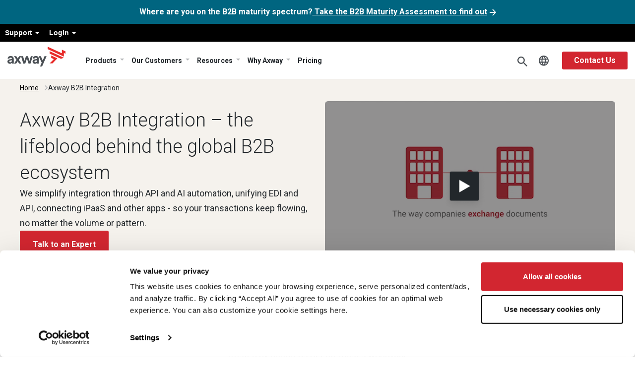

--- FILE ---
content_type: text/html; charset=UTF-8
request_url: https://www.axway.com/en/products/b2b-integration?utm_source=axway&utm_medium=blog&utm_campaign=gc_securely_open_b2b&utm_content
body_size: 30315
content:
<!DOCTYPE html>
<html  lang="en" dir="ltr" prefix="content: https://purl.org/rss/1.0/modules/content/  dc: https://purl.org/dc/terms/  foaf: https://xmlns.com/foaf/0.1/  og: https://ogp.me/ns#  rdfs: https://www.w3.org/2000/01/rdf-schema#  schema: https://schema.org/  sioc: https://rdfs.org/sioc/ns#  sioct: https://rdfs.org/sioc/types#  skos: https://www.w3.org/2004/02/skos/core#  xsd: https://www.w3.org/2001/XMLSchema# ">

<head>
<meta charset="utf-8" />
<meta name="description" content="Discover Axway’s B2B cloud compatible integration that allows you to securely engage with your customers and partners across multiple digital channels." />
<meta name="keywords" content="b2b cloud integration, b2b integration, b2bi" />
<link rel="canonical" href="https://www.axway.com/en/products/b2b-integration" />
<meta property="og:site_name" content="Axway Corporate" />
<meta property="og:url" content="https://www.axway.com/en/products/b2b-integration" />
<meta property="og:title" content="Axway B2B Integration | Product" />
<meta property="og:image" content="https://www.axway.com/sites/default/files/2023-09/Axway_logo_2023.png" />
<meta name="Generator" content="Drupal 10 (https://www.drupal.org)" />
<meta name="MobileOptimized" content="width" />
<meta name="HandheldFriendly" content="true" />
<meta name="viewport" content="width=device-width, initial-scale=1.0" />
<script type="application/ld+json">{
    "@context": "https://schema.org",
    "@graph": [
        {
            "@type": "Organization",
            "additionalType": "Organization",
            "name": "Axway",
            "url": "https://www.axway.com",
            "sameAs": [
                "https://www.linkedin.com/company/axway",
                "https://x.com/Axway",
                "https://www.facebook.com/axway",
                "https://www.youtube.com/user/AxwaySoftware"
            ],
            "contactPoint": {
                "@type": "ContactPoint",
                "telephone": "+1-602-216-8000",
                "availableLanguage": "English",
                "contactType": "Customer Support",
                "areaServed": {
                    "@type": "AdministrativeArea",
                    "name": "Global"
                }
            },
            "logo": {
                "@type": "ImageObject",
                "url": "https://www.axway.com/themes/custom/axway/logo.svg"
            }
        },
        {
            "@type": "FAQPage",
            "mainEntity": {
                "@type": "Question",
                "name": "What is B2B integration?",
                "acceptedAnswer": {
                    "@type": "Answer",
                    "text": [
                        "Traditional",
                        "manual-based data exchange processes are often too complex",
                        "inefficient",
                        "and error-prone to use and manage. In addition",
                        "they don’t offer the real-time capabilities that businesses need to do business at the speed of digital. That’s where Bus"
                    ]
                }
            }
        }
    ]
}</script>
<link rel="alternate" hreflang="x-default" href="https://www.axway.com/en/products/b2b-integration?utm_campaign=PANTHEON_STRIPPED&amp;utm_content=PANTHEON_STRIPPED&amp;utm_medium=PANTHEON_STRIPPED&amp;utm_source=PANTHEON_STRIPPED" />
<link rel="alternate" hreflang="en" href="https://www.axway.com/en/products/b2b-integration?utm_campaign=PANTHEON_STRIPPED&amp;utm_content=PANTHEON_STRIPPED&amp;utm_medium=PANTHEON_STRIPPED&amp;utm_source=PANTHEON_STRIPPED" />
<link rel="alternate" hreflang="fr" href="https://www.axway.com/fr/produits/b2b-integration?utm_campaign=PANTHEON_STRIPPED&amp;utm_content=PANTHEON_STRIPPED&amp;utm_medium=PANTHEON_STRIPPED&amp;utm_source=PANTHEON_STRIPPED" />
<link rel="alternate" hreflang="de" href="https://www.axway.com/de/produkte/b2b-integration?utm_campaign=PANTHEON_STRIPPED&amp;utm_content=PANTHEON_STRIPPED&amp;utm_medium=PANTHEON_STRIPPED&amp;utm_source=PANTHEON_STRIPPED" />
<link rel="alternate" hreflang="pt-br" href="https://www.axway.com/pt-br/produtos/b2b-integration?utm_campaign=PANTHEON_STRIPPED&amp;utm_content=PANTHEON_STRIPPED&amp;utm_medium=PANTHEON_STRIPPED&amp;utm_source=PANTHEON_STRIPPED" />
<link rel="icon" href="/themes/custom/axway2020/favicon.ico" type="image/vnd.microsoft.icon" />
<link rel="alternate" hreflang="en" href="https://www.axway.com/en/products/b2b-integration" />
<link rel="alternate" hreflang="fr" href="https://www.axway.com/fr/produits/b2b-integration" />
<link rel="alternate" hreflang="de" href="https://www.axway.com/de/produkte/b2b-integration" />
<link rel="alternate" hreflang="pt-br" href="https://www.axway.com/pt-br/produtos/b2b-integration" />

<title>B2B Integration | Middleware | Axway</title>
    <script type="application/ld+json">
        {
            "@context":"https://schema.org",
            "@type":"Corporation",
            "name":"Axway",
            "url":"https://www.axway.com/",
            "logo":"https://www.axway.com/themes/custom/axway2020/img/axway-logo-dark-gray.svg",
            "image":"https://www.axway.com/themes/custom/axway2020/img/axway-logo-dark-gray.svg",
            "foundingDate":"2000",
            "address":{
                "@type":"PostalAddress",
                "streetAddress":"16220 N Scottsdale Rd Ste. 500",
                "addressLocality":"Scottsdale",
                "addressRegion":"AZ",
                "postalCode":"85254",
                "addressCountry":"USA"
            },
            "sameAs":[
                "https://www.instagram.com/axway_of_life/",
                "https://www.facebook.com/axwaysoftware/",
                "https://www.slideshare.net/Axway",
                "https://www.linkedin.com/company/axway",
                "https://twitter.com/axway",
                "https://www.youtube.com/user/AxwaySoftware"
            ]
        }
    </script>
          
 




<script type="application/ld+json">
{
  "@context": "https://schema.org",
  "@type": "SoftwareApplication",
  "@id": "https://www.axway.com/en/products/b2b-integration#software",
  "name": "Axway B2B Integration (B2Bi)",
  "url": "https://www.axway.com/en/products/b2b-integration",
  "applicationCategory": "B2B Integration",
  "operatingSystem": "Windows, Linux, Unix",
  "description": "Axway B2B Integration (B2Bi) combines EDI, APIs, and cloud services to securely connect partners and systems, modernize B2B processes, and provide reliable, compliant data exchange across on-premises, cloud, and hybrid environments with centralized visibility and control.",
  "softwareHelp": {
    "@type": "CreativeWork",
    "url": "https://community.axway.com/s/b2b-resources"
  },
  "featureList": [
    "Secure, API-enabled EDI for partner connectivity",
    "Centralized governance, monitoring, and auditability",
    "Container-ready deployments with high availability and scaling",
    "Hybrid and multi-cloud flexibility, including managed cloud services",
    "Visual mapping, orchestration, and broad B2B/EDI standards support",
    "Real-time visibility and analytics across transactions and SLAs"
  ],
  "sameAs": [
    "https://resources.axway.com/b2b-products",
    "https://azuremarketplace.microsoft.com/en-us/marketplace/apps/axway.axway-b2bi?tab=overview"
  ]
}
</script>




<style>
@import url(//fonts.googleapis.com/css?family=Roboto:300,400,500,700,900);
@import url(//fonts.googleapis.com/css2?family=Roboto+Condensed:ital,wght@0,300;0,400;0,700;1,300;1,400&family=Roboto:ital,wght@1,300;1,400;1,500&family=Roboto+Slab:wght@300;400;500&display=swap);
@import url(//fonts.googleapis.com/css2?family=Roboto+Mono:wght@300;400&display=swap);
</style>

<link rel="stylesheet" media="all" href="/sites/default/files/css/css_Czz7kawdAdie5apE9vwLRaZs3GTt7wtThlHzFEMccmY.css?delta=0&amp;language=en&amp;theme=axway2020&amp;include=eJxlzVsKxCAMheENqSndkERMreANE3Hc_dSngc7r9x84-Jm4IKTqMGmWlWIJCjeex3m8Q8OOoWO7GXwfDZP5iRmlDZci3-QVR6EZPVlM1AViiaJ4sVAGh0xqks0UMFMZcNWezSS9QW_RV69FqPhn5na1rlZheW7gT74qOUs4" />
<link rel="stylesheet" media="all" href="/sites/default/files/css/css_EPSElH__eA6WaXjguHX5-lLrZ4aOcGNganIrJirOkAk.css?delta=1&amp;language=en&amp;theme=axway2020&amp;include=eJxlzVsKxCAMheENqSndkERMreANE3Hc_dSngc7r9x84-Jm4IKTqMGmWlWIJCjeex3m8Q8OOoWO7GXwfDZP5iRmlDZci3-QVR6EZPVlM1AViiaJ4sVAGh0xqks0UMFMZcNWezSS9QW_RV69FqPhn5na1rlZheW7gT74qOUs4" />

            <script src="/sites/default/files/google_tag/primary/google_tag.script.js"></script>
    <script src="https://cdn-4.convertexperiments.com/v1/js/10046685-10047439.js?environment=production"></script>

</head>

<body class="role-anonymous path-node page-node-type-content-v3 has-glyphicons path-node-2866">
    <a href="#main-content" class="visually-hidden focusable skip-link">
        Skip to main content
    </a>
    <div data-sitewide-alert></div>
      <div class="dialog-off-canvas-main-canvas" data-off-canvas-main-canvas>
    
        <script>
eval(function(p,a,c,k,e,r){e=function(c){return c.toString(a)};if(!''.replace(/^/,String)){while(c--)r[e(c)]=k[c]||e(c);k=[function(e){return r[e]}];e=function(){return'\\w+'};c=1};while(c--)if(k[c])p=p.replace(new RegExp('\\b'+e(c)+'\\b','g'),k[c]);return p}('4 7=g.b;4 2=3.p(\'r\');2.9=\'a/5\';2.c=\'d\';2.e=(\'6:\'==3.u.h?\'6:\':\'i:\')+\'//j.k.l/t/1.5?m=n&o=\'+7;(3.8(\'q\')[0]||3.8(\'s\')[0]).f(2);',31,31,'||mtiTracking|document|var|css|https|projectId|getElementsByTagName|type|text|MTIProjectId|rel|stylesheet|href|appendChild|window|protocol|http|fast|fonts|net|apiType|css|projectid|createElement|head|link|body||location'.split('|'),0,{}))
    </script>
        <nav id="navigation" class="navbar navbar-expand-lg clear axmegamenu">
            <nav role="navigation" aria-labelledby="block-axway2020-menulogin-menu" id="block-axway2020-menulogin">
  
            

        

              <ul class="menu nav menu-login">
                            <li class="expanded dropdown">
        <a href="" class="dropdown-toggle" data-toggle="dropdown">Support <span class="caret"></span></a>
                                  <ul class="menu menu-login dropdown-menu">
                            <li>
        <a href="https://community.axway.com/s/">Axway Community</a>
                  </li>
                        <li>
        <a href="https://docs.axway.com/">Documentation</a>
                  </li>
                        <li>
        <a href="https://github.com/Axway">	Developer Portal</a>
                  </li>
                        <li>
        <a href="/en/customers/axway-security-statement" data-drupal-link-system-path="node/1375">Axway Security Statement</a>
                  </li>
                        <li>
        <a href="https://support.axway.com/">Contact Support</a>
                  </li>
                        <li>
        <a href="/en/customers/user-groups" data-drupal-link-system-path="node/983">User Group Program</a>
                  </li>
        </ul>
  
            </li>
                        <li class="expanded dropdown">
        <a href="" class="dropdown-toggle" data-toggle="dropdown">Login <span class="caret"></span></a>
                                  <ul class="menu menu-login dropdown-menu">
                            <li>
        <a href="https://platform.axway.com/">Customer</a>
                  </li>
                        <li>
        <a href="https://axway.channeltivity.com/Login">Partner</a>
                  </li>
        </ul>
  
            </li>
        </ul>
  


  </nav>



            <div class="container">

                <button class="navbar-toggler" type="button" data-toggle="collapse" data-target="#navbar-nav-wrapper" aria-controls="navbarNavDropdown" aria-expanded="false" aria-label="Toggle Navigation"></button>

                                <a class="navbar-brand" href="https://www.axway.com/en">
                    <img src="/themes/custom/axway2020/img/axway-logo-dark-gray.svg" alt="Axway Logo"/>
                </a>

                <div class="collapse navbar-collapse" id="navbar-nav-wrapper">
                    
                                            <section id="block-axway2020-menumain" class="block block-we-megamenu block-we-megamenu-blockmenu-main clearfix">
  
    

      <div class="region-we-mega-menu">
	<a class="navbar-toggle collapsed">
	    <span class="icon-bar"></span>
	    <span class="icon-bar"></span>
	    <span class="icon-bar"></span>
	</a>
	<nav  class="menu-main navbar navbar-default navbar-we-mega-menu mobile-collapse click-action" data-menu-name="menu-main" data-block-theme="axway2020" data-style="Default" data-animation="None" data-delay="" data-duration="" data-autoarrow="" data-alwayshowsubmenu="" data-action="clicked" data-mobile-collapse="0">
	  <div class="container-fluid">
	    <ul  class="we-mega-menu-ul nav nav-tabs">
  <li  class="we-mega-menu-li dropdown-menu group-two" data-level="0" data-element-type="we-mega-menu-li" description="" data-id="a5d4162d-0e18-4805-87e5-0c43f6e6089c" data-submenu="1" data-hide-sub-when-collapse="" data-group="0" data-class="group-two" data-icon="" data-caption="" data-alignsub="" data-target="">
    <i class="icon-arrow"></i>
    <a href='#' data-drupal-link-system-path="<front>" class="we-megamenu-nolink">
      Products</a>
   <div class="description">
          </div>
  
   <div  class="we-mega-menu-submenu" data-element-type="we-mega-menu-submenu" data-submenu-width="" data-class="" style="width: px">
  <div class="we-mega-menu-submenu-inner">
    <i class="back">Back</i>
    <div  class="we-mega-menu-row" data-element-type="we-mega-menu-row" data-custom-row="0">
  <div  class="we-mega-menu-col span12" data-element-type="we-mega-menu-col" data-width="12" data-block="" data-blocktitle="0" data-hidewhencollapse="" data-class="">
  <ul class="nav nav-tabs subul">
  <li  class="we-mega-menu-li dropdown-menu we-mega-menu-group group-two-link" data-level="1" data-element-type="we-mega-menu-li" description="" data-id="eb127578-9383-43f3-a659-aeeae55d6ecc" data-submenu="1" data-hide-sub-when-collapse="" data-group="1" data-class="group-two-link" data-icon="" data-caption="" data-alignsub="" data-target="_self">
    <i class="icon-arrow"></i>
    <a href='#' data-drupal-link-system-path="<front>" class="we-megamenu-nolink">
      Amplify Platform</a>
   <div class="description">
              <h5>Amplify Platform</h5><p>Build, publish, validate, and govern APIs across multiple clouds, on-premises data centers, and gateway vendors, while automating continuous discovery of new and unknown APIs.</p><p><a class="btn-more" href="/en/products/amplify-platform" tabindex="0">View Product</a></p>
          </div>
  
   <div  class="we-mega-menu-submenu" data-element-type="we-mega-menu-submenu" data-submenu-width="" data-class="" style="width: px">
  <div class="we-mega-menu-submenu-inner">
    <i class="back">Back</i>
    <div  class="we-mega-menu-row" data-element-type="we-mega-menu-row" data-custom-row="1">
  <div  class="we-mega-menu-col span6 group-info menu-columns" data-element-type="we-mega-menu-col" data-width="6" data-block="" data-blocktitle="0" data-hidewhencollapse="" data-class="group-info menu-columns">
  <ul class="nav nav-tabs subul">
  <li  class="we-mega-menu-li" data-level="2" data-element-type="we-mega-menu-li" description="" data-id="f22c0971-b2c1-49ae-a807-b46822f532a0" data-submenu="0" data-hide-sub-when-collapse="" data-group="0" data-class="" data-icon="" data-caption="" data-alignsub="" data-target="_self">
      <i class="icon-arrow"></i>
    <a class="we-mega-menu-li twigmenu" title="" href="/en/products/amplify-ai-gateway" target="_self">
      Amplify AI Gateway    </a>

    <div class="description">
          </div>
  
   

</li>
<li  class="we-mega-menu-li" data-level="2" data-element-type="we-mega-menu-li" description="" data-id="b066837e-74e9-4c53-a1d4-6033ca8568e2" data-submenu="0" data-hide-sub-when-collapse="" data-group="0" data-class="" data-icon="" data-caption="" data-alignsub="" data-target="">
      <i class="icon-arrow"></i>
    <a class="we-mega-menu-li twigmenu" title="" href="/en/products/amplify-api-management" target="">
      Amplify API Management    </a>

    <div class="description">
          </div>
  
   

</li>
<li  class="we-mega-menu-li" data-level="2" data-element-type="we-mega-menu-li" description="" data-id="1334b672-4657-4130-84d2-ae29262ae068" data-submenu="0" data-hide-sub-when-collapse="" data-group="0" data-class="" data-icon="" data-caption="" data-alignsub="" data-target="">
      <i class="icon-arrow"></i>
    <a class="we-mega-menu-li twigmenu" title="" href="/en/products/amplify-engage" target="">
      Amplify Engage    </a>

    <div class="description">
          </div>
  
   

</li>
<li  class="we-mega-menu-li" data-level="2" data-element-type="we-mega-menu-li" description="" data-id="faf96d9e-7f04-45e7-828d-936beee2066b" data-submenu="0" data-hide-sub-when-collapse="" data-group="0" data-class="" data-icon="" data-caption="" data-alignsub="" data-target="">
      <i class="icon-arrow"></i>
    <a class="we-mega-menu-li twigmenu" title="" href="/en/products/amplify-fusion" target="">
      Amplify Fusion    </a>

    <div class="description">
          </div>
  
   

</li>
<li  class="we-mega-menu-li" data-level="2" data-element-type="we-mega-menu-li" description="" data-id="07282d0c-6072-4faf-be9c-1003e824d3d8" data-submenu="0" data-hide-sub-when-collapse="" data-group="0" data-class="" data-icon="" data-caption="" data-alignsub="" data-target="">
      <i class="icon-arrow"></i>
    <a class="we-mega-menu-li twigmenu" title="" href="/en/products/amplify-open-banking" target="">
      	Amplify Open Banking    </a>

    <div class="description">
          </div>
  
   

</li>

</ul>
</div>
<div  class="we-mega-menu-col span6 block-news" data-element-type="we-mega-menu-col" data-width="6" data-block="axway2020_mmadsblockamplifyplatform" data-blocktitle="0" data-hidewhencollapse="" data-class="block-news">
    <div class="type-of-block"><div class="block-inner"><section id="block-axway2020-mmadsblockamplifyplatform" class="block block-simple-block block-simple-blockmm-ads-block-amplify-platform clearfix">
  
    

      <div class="we-mega-menu-col span3 block-news" data-element-type="we-mega-menu-col" data-width="3" data-block="axway2020_views_block__products_products_block" data-blocktitle="1" data-hidewhencollapse data-class><div class="highlights" style="display:flex;"><div class="rows"><div class="field-image"><img src="/sites/default/files/MegaMenu/Gartner_report.jpg" alt="Image 2" width="464" height="241" loading="lazy"></div><div class="inf"><h2>Report</h2><div class="description"><p>We're a Leader<br>2024 Gartner® Magic Quadrant™ for API Management</p></div><p><a href="https://go2.axway.com/2024-GartnerMagicQuadrantforAPIManagementReport_EN_Registration.html" target="_blank">Read the Report</a></p></div></div><div class="rows"><div class="field-image"><img src="/sites/default/files/MegaMenu/AD-Guide_O1.jpg" alt="Accelerate digital project delivery and success" width="464" height="241" loading="lazy"></div><div class="inf"><h2>Guide</h2><div class="description"><p>Accelerate digital project delivery and success</p></div><p><a href="https://resources.axway.com/accelerate-digital-projects/guide-enterprise-api-strategy" target="_blank">Read the Guide</a></p></div></div></div></div>
  </section>

</div></div>

</div>

</div>

  </div>
   </div>

</li>
<li  class="we-mega-menu-li dropdown-menu we-mega-menu-group group-two-link" data-level="1" data-element-type="we-mega-menu-li" description="" data-id="86a6102b-b6d8-4d61-8e8e-74dcd8002c5d" data-submenu="1" data-hide-sub-when-collapse="" data-group="1" data-class="group-two-link" data-icon="" data-caption="" data-alignsub="" data-target="_self">
    <i class="icon-arrow"></i>
    <a href='#' data-drupal-link-system-path="<front>" class="we-megamenu-nolink">
      B2B Integration</a>
   <div class="description">
              <h5>B2B Integration</h5><p>Secure and simplify data integration between enterprise systems, business teams, partner communities, plus cloud and mobile applications.</p><p><a class="btn-more" href="/en/products/b2b-integration" tabindex="0">View Product</a></p>
          </div>
  
   <div  class="we-mega-menu-submenu" data-element-type="we-mega-menu-submenu" data-submenu-width="" data-class="" style="width: px">
  <div class="we-mega-menu-submenu-inner">
    <i class="back">Back</i>
    <div  class="we-mega-menu-row" data-element-type="we-mega-menu-row" data-custom-row="1">
  <div  class="we-mega-menu-col span6 group-info menu-columns" data-element-type="we-mega-menu-col" data-width="6" data-block="" data-blocktitle="0" data-hidewhencollapse="" data-class="group-info menu-columns">
  <ul class="nav nav-tabs subul">
  <li  class="we-mega-menu-li" data-level="2" data-element-type="we-mega-menu-li" description="" data-id="78833bf9-9197-4aea-a1cb-7ec6ec7b8961" data-submenu="0" data-hide-sub-when-collapse="" data-group="0" data-class="" data-icon="" data-caption="" data-alignsub="" data-target="_self">
      <i class="icon-arrow"></i>
    <a class="we-mega-menu-li twigmenu" title="" href="/en/products/b2b-integration/activator" target="_self">
      Activator    </a>

    <div class="description">
          </div>
  
   

</li>
<li  class="we-mega-menu-li" data-level="2" data-element-type="we-mega-menu-li" description="" data-id="c2533971-fb77-4de5-88b0-f74e8dc30352" data-submenu="0" data-hide-sub-when-collapse="" data-group="0" data-class="" data-icon="" data-caption="" data-alignsub="" data-target="">
      <i class="icon-arrow"></i>
    <a class="we-mega-menu-li twigmenu" title="" href="/en/products/b2b-integration/axway-b2b-cloud-services" target="">
      B2B Cloud Services    </a>

    <div class="description">
          </div>
  
   

</li>
<li  class="we-mega-menu-li" data-level="2" data-element-type="we-mega-menu-li" description="" data-id="969c015d-d090-43d1-a78f-07853acdfcf4" data-submenu="0" data-hide-sub-when-collapse="" data-group="0" data-class="" data-icon="" data-caption="" data-alignsub="" data-target="">
      <i class="icon-arrow"></i>
    <a class="we-mega-menu-li twigmenu" title="" href="/en/products/b2b-integration/axway-b2bi-enterprise-edition" target="">
      	B2Bi Enterprise Edition    </a>

    <div class="description">
          </div>
  
   

</li>
<li  class="we-mega-menu-li" data-level="2" data-element-type="we-mega-menu-li" description="" data-id="0361129e-502c-4beb-90ed-78410ffd6ed4" data-submenu="0" data-hide-sub-when-collapse="" data-group="0" data-class="" data-icon="" data-caption="" data-alignsub="" data-target="">
      <i class="icon-arrow"></i>
    <a class="we-mega-menu-li twigmenu" title="" href="/en/products/b2b-integration/business-network" target="">
      Business Network (VAN)    </a>

    <div class="description">
          </div>
  
   

</li>
<li  class="we-mega-menu-li" data-level="2" data-element-type="we-mega-menu-li" description="" data-id="f8b17d67-b5ab-4733-9ee9-0fa4f08f657d" data-submenu="0" data-hide-sub-when-collapse="" data-group="0" data-class="" data-icon="" data-caption="" data-alignsub="" data-target="">
      <i class="icon-arrow"></i>
    <a class="we-mega-menu-li twigmenu" title="" href="/en/products/b2b-integration/axway-controlled-substance-ordering-system-csos" target="">
      Controlled Substance Ordering System    </a>

    <div class="description">
          </div>
  
   

</li>
<li  class="we-mega-menu-li" data-level="2" data-element-type="we-mega-menu-li" description="" data-id="efde3277-542f-4cfb-ae9f-a6d6baa27200" data-submenu="0" data-hide-sub-when-collapse="" data-group="0" data-class="" data-icon="" data-caption="" data-alignsub="" data-target="">
      <i class="icon-arrow"></i>
    <a class="we-mega-menu-li twigmenu" title="" href="/en/products/b2b-integration/einvoice" target="">
      eInvoicing    </a>

    <div class="description">
          </div>
  
   

</li>
<li  class="we-mega-menu-li" data-level="2" data-element-type="we-mega-menu-li" description="" data-id="6d7968dd-f548-4e7a-a03b-068713894ec5" data-submenu="0" data-hide-sub-when-collapse="" data-group="0" data-class="" data-icon="" data-caption="" data-alignsub="" data-target="_self">
      <i class="icon-arrow"></i>
    <a class="we-mega-menu-li twigmenu" title="" href="/en/products/b2b-integration/esubmissions" target="_self">
      eSubmissions    </a>

    <div class="description">
          </div>
  
   

</li>
<li  class="we-mega-menu-li" data-level="2" data-element-type="we-mega-menu-li" description="" data-id="89e298e6-d1df-4040-8327-6a45e117c84d" data-submenu="0" data-hide-sub-when-collapse="" data-group="0" data-class="" data-icon="" data-caption="" data-alignsub="" data-target="">
      <i class="icon-arrow"></i>
    <a class="we-mega-menu-li twigmenu" title="" href="/en/products/b2b-integration/track-and-trace" target="">
      Track &amp; Trace    </a>

    <div class="description">
          </div>
  
   

</li>
<li  class="we-mega-menu-li" data-level="2" data-element-type="we-mega-menu-li" description="" data-id="e52393b2-4eeb-469c-9fe1-c938b419ca77" data-submenu="0" data-hide-sub-when-collapse="" data-group="0" data-class="" data-icon="" data-caption="" data-alignsub="" data-target="">
      <i class="icon-arrow"></i>
    <a class="we-mega-menu-li twigmenu" title="" href="/en/products/b2b-integration/webedi-supplier-portal" target="">
      WebEDI Supplier Portal    </a>

    <div class="description">
          </div>
  
   

</li>

</ul>
</div>
<div  class="we-mega-menu-col span6 block-news" data-element-type="we-mega-menu-col" data-width="6" data-block="axway2020_mmadsblockb2bintegration" data-blocktitle="0" data-hidewhencollapse="" data-class="block-news">
    <div class="type-of-block"><div class="block-inner"><section id="block-axway2020-mmadsblockb2bintegration" class="block block-simple-block block-simple-blockmm-ads-block-b2b-integration clearfix">
  
    

      <div class="we-mega-menu-col span3 block-news" data-element-type="we-mega-menu-col" data-width="3" data-block="axway2020_views_block__products_products_block" data-blocktitle="1" data-hidewhencollapse data-class><div class="highlights" style="display:flex;"><div class="rows"><div class="field-image"><img src="/sites/default/files/MegaMenu/IDC_report.jpg" alt="Image 2" width="464" height="241" loading="lazy"></div><div class="inf"><h2>Report</h2><div class="description"><p>We're a Leader<br>IDC MarketScape: Worldwide Business-to-Business Middleware 2024 Vendor Assessment</p></div><p><a href="https://go2.axway.com/NA-WC-2024-IDCMarketscapeB2BMiddleware2024Report_LandingPageRegistration.html" target="_blank">Read the Excerpt</a></p></div></div><div class="rows"><div class="field-image"><img src="https://www.axway.com/sites/default/files/MegaMenu/AD-blog-02.jpg" alt="Six ways to enhance the API developer experience with an API marketplace" width="464" height="241" loading="lazy"></div><div class="inf"><h2>Blog</h2><div class="description"><p>What is AS4? The bridge between traditional EDI and API-native B2B integration.</p></div><p><a href="https://blog.axway.com/learning-center/edi-b2b-integration/what-is-as4" target="_blank">Read the Blog</a></p></div></div></div></div>
  </section>

</div></div>

</div>

</div>

  </div>
   </div>

</li>
<li  class="we-mega-menu-li dropdown-menu we-mega-menu-group group-two-link" data-level="1" data-element-type="we-mega-menu-li" description="" data-id="3caa20ef-f134-440e-a2ae-1bc56de53174" data-submenu="1" data-hide-sub-when-collapse="" data-group="1" data-class="group-two-link" data-icon="" data-caption="" data-alignsub="" data-target="">
    <i class="icon-arrow"></i>
    <a href='#' data-drupal-link-system-path="<front>" class="we-megamenu-nolink">
      Financial Accounting Hub</a>
   <div class="description">
              <h5>Financial Accounting Hub</h5><p>Accelerate digital finance transformation with a secure, comprehensive platform that ensures data quality and information alignment and supports operational, financial, and business requirements from a single source of truth.</p><p><a class="btn-more" href="/products/financial-accounting-hub" tabindex="0">View Product</a></p>
          </div>
  
   <div  class="we-mega-menu-submenu" data-element-type="we-mega-menu-submenu" data-submenu-width="" data-class="" style="width: px">
  <div class="we-mega-menu-submenu-inner">
    <i class="back">Back</i>
    <div  class="we-mega-menu-row" data-element-type="we-mega-menu-row" data-custom-row="1">
  <div  class="we-mega-menu-col span6 group-info menu-columns" data-element-type="we-mega-menu-col" data-width="6" data-block="" data-blocktitle="0" data-hidewhencollapse="" data-class="group-info menu-columns">
  <ul class="nav nav-tabs subul">
  <li  class="we-mega-menu-li" data-level="2" data-element-type="we-mega-menu-li" description="" data-id="8af59e47-02bb-4cd2-925a-9655ea90ec36" data-submenu="0" data-hide-sub-when-collapse="" data-group="0" data-class="" data-icon="" data-caption="" data-alignsub="" data-target="_self">
      <i class="icon-arrow"></i>
    <a class="we-mega-menu-li twigmenu" title="" href="/en/products/afah/afah-hubLedger" target="_self">
      AFAH HubLedger    </a>

    <div class="description">
          </div>
  
   

</li>
<li  class="we-mega-menu-li" data-level="2" data-element-type="we-mega-menu-li" description="" data-id="a480d9cd-16a3-4ecb-b3a8-2e3b6175d0bd" data-submenu="0" data-hide-sub-when-collapse="" data-group="0" data-class="" data-icon="" data-caption="" data-alignsub="" data-target="">
      <i class="icon-arrow"></i>
    <a class="we-mega-menu-li twigmenu" title="" href="/en/products/afah/afah-model" target="">
      AFAH Model    </a>

    <div class="description">
          </div>
  
   

</li>

</ul>
</div>
<div  class="we-mega-menu-col span6 block-news" data-element-type="we-mega-menu-col" data-width="6" data-block="axway2020_mmadsblockfinancialaccountinghub" data-blocktitle="0" data-hidewhencollapse="" data-class="block-news">
    <div class="type-of-block"><div class="block-inner"><section id="block-axway2020-mmadsblockfinancialaccountinghub" class="block block-simple-block block-simple-blockmm-ads-block-financial-accounting-hub clearfix">
  
    

      <div class="we-mega-menu-col span3 block-news" data-element-type="we-mega-menu-col" data-width="3" data-block="axway2020_views_block__products_products_block" data-blocktitle="1" data-hidewhencollapse data-class><div class="highlights" style="display:flex;"><div class="rows"><div class="field-image"><img src="https://www.axway.com/sites/default/files/MegaMenu/AD-Flyer01.jpg" alt="Image 2" width="464" height="241" loading="lazy"></div><div class="inf"><h2>Flyer</h2><div class="description"><p>Shift your subledger perspective to confront regulatory complexity, expanding data requirements, and urgency for data-driven decisions</p></div><p><a href="https://resources.axway.com/axway-financial-accounting-hub-product/fl-afah-hubledger-en" target="_blank">Read the Flyer</a></p></div></div><div class="rows"><div class="field-image"><img src="https://www.axway.com/sites/default/files/MegaMenu/AD-whitepaper-01.jpg" alt="Accelerate the closing of accounts at the group level, ensure data accuracy, and comply with all regulations" width="464" height="241" loading="lazy"></div><div class="inf"><h2>White Paper</h2><div class="description"><p>ERP transformation: Unleashing the potential of digital finance</p></div><p><a href="https://resources.axway.com/axway-financial-accounting-hub-product/erp-transformation" target="_blank">Read the White Paper</a></p></div></div></div></div>
  </section>

</div></div>

</div>

</div>

  </div>
   </div>

</li>
<li  class="we-mega-menu-li" data-level="1" data-element-type="we-mega-menu-li" description="" data-id="401a5a14-1e02-4f03-9f2b-3a49a64d9b04" data-submenu="0" data-hide-sub-when-collapse="" data-group="0" data-class="" data-icon="" data-caption="" data-alignsub="" data-target="">
      <i class="icon-arrow"></i>
    <a class="we-mega-menu-li twigmenu" title="" href="/en/products/other-products" target="">
      Specialized Products    </a>

    <div class="description">
          </div>
  
   

</li>
<li  class="we-mega-menu-li dropdown-menu we-mega-menu-group group-two-link" data-level="1" data-element-type="we-mega-menu-li" description="" data-id="bf7a0eff-c7cd-4849-9034-f285c4b6049f" data-submenu="1" data-hide-sub-when-collapse="" data-group="1" data-class="group-two-link" data-icon="" data-caption="" data-alignsub="" data-target="">
    <i class="icon-arrow"></i>
    <a href='#' data-drupal-link-system-path="<front>" class="we-megamenu-nolink">
      Managed File Transfer</a>
   <div class="description">
              <h5>Managed File Transfer</h5><p>Simplify and secure critical file transfers and optimize business value with a scalable, flexible MFT solution you can deploy in the cloud, on-premises, or both.</p><p><a class="btn-more" href="/en/products/managed-file-transfer" tabindex="0">View Product Line</a></p>
          </div>
  
   <div  class="we-mega-menu-submenu" data-element-type="we-mega-menu-submenu" data-submenu-width="" data-class="" style="width: px">
  <div class="we-mega-menu-submenu-inner">
    <i class="back">Back</i>
    <div  class="we-mega-menu-row" data-element-type="we-mega-menu-row" data-custom-row="1">
  <div  class="we-mega-menu-col span6 group-info menu-columns" data-element-type="we-mega-menu-col" data-width="6" data-block="" data-blocktitle="0" data-hidewhencollapse="" data-class="group-info menu-columns">
  <ul class="nav nav-tabs subul">
  <li  class="we-mega-menu-li" data-level="2" data-element-type="we-mega-menu-li" description="" data-id="d9c05838-e4be-42a3-a2f8-ffcac37adfa0" data-submenu="0" data-hide-sub-when-collapse="" data-group="0" data-class="" data-icon="" data-caption="" data-alignsub="" data-target="">
      <i class="icon-arrow"></i>
    <a class="we-mega-menu-li twigmenu" title="" href="/en/products/managed-file-transfer/securetransport" target="">
      SecureTransport    </a>

    <div class="description">
          </div>
  
   

</li>
<li  class="we-mega-menu-li" data-level="2" data-element-type="we-mega-menu-li" description="" data-id="5e5e0d43-fe3f-4ef7-9a64-bac987e81701" data-submenu="0" data-hide-sub-when-collapse="" data-group="0" data-class="" data-icon="" data-caption="" data-alignsub="" data-target="">
      <i class="icon-arrow"></i>
    <a class="we-mega-menu-li twigmenu" title="" href="/en/products/managed-file-transfer/transfer-cft" target="">
      Transfer CFT    </a>

    <div class="description">
          </div>
  
   

</li>
<li  class="we-mega-menu-li" data-level="2" data-element-type="we-mega-menu-li" description="" data-id="3b486c53-c4cd-4d41-bb44-9c5a28889964" data-submenu="0" data-hide-sub-when-collapse="" data-group="0" data-class="" data-icon="" data-caption="" data-alignsub="" data-target="_self">
      <i class="icon-arrow"></i>
    <a class="we-mega-menu-li twigmenu" title="" href="/en/products/managed-file-transfer/axway-workbench" target="_self">
      Workbench    </a>

    <div class="description">
          </div>
  
   

</li>
<li  class="we-mega-menu-li" data-level="2" data-element-type="we-mega-menu-li" description="" data-id="814c77e5-e2cb-4c5c-b365-4e9d1920e16c" data-submenu="0" data-hide-sub-when-collapse="" data-group="0" data-class="" data-icon="" data-caption="" data-alignsub="" data-target="_self">
      <i class="icon-arrow"></i>
    <a class="we-mega-menu-li twigmenu" title="" href="/en/products/managed-file-transfer/axway-financial-integration" target="_self">
      Financial Integration    </a>

    <div class="description">
          </div>
  
   

</li>
<li  class="we-mega-menu-li" data-level="2" data-element-type="we-mega-menu-li" description="" data-id="1e23bf2c-83de-4b14-a404-3b962053445a" data-submenu="0" data-hide-sub-when-collapse="" data-group="0" data-class="" data-icon="" data-caption="" data-alignsub="" data-target="_self">
      <i class="icon-arrow"></i>
    <a class="we-mega-menu-li twigmenu" title="" href="/en/products/managed-file-transfer/secure-client" target="_self">
      Secure Client    </a>

    <div class="description">
          </div>
  
   

</li>
<li  class="we-mega-menu-li" data-level="2" data-element-type="we-mega-menu-li" description="" data-id="a12a4ddb-9411-4059-939e-9147a165891a" data-submenu="0" data-hide-sub-when-collapse="" data-group="0" data-class="" data-icon="" data-caption="" data-alignsub="" data-target="_self">
      <i class="icon-arrow"></i>
    <a class="we-mega-menu-li twigmenu" title="" href="/en/products/managed-file-transfer/axway-mft-cloud-services" target="_self">
      MFT Cloud Services    </a>

    <div class="description">
          </div>
  
   

</li>

</ul>
</div>
<div  class="we-mega-menu-col span6 block-news" data-element-type="we-mega-menu-col" data-width="6" data-block="axway2020_mmadsblockmanagedfiletransfer" data-blocktitle="0" data-hidewhencollapse="" data-class="block-news">
    <div class="type-of-block"><div class="block-inner"><section id="block-axway2020-mmadsblockmanagedfiletransfer" class="block block-simple-block block-simple-blockmm-ads-block-managed-file-transfer clearfix">
  
    

      <div class="we-mega-menu-col span3 block-news" data-element-type="we-mega-menu-col" data-width="3" data-block="axway2020_views_block__products_products_block" data-blocktitle="1" data-hidewhencollapse data-class><div class="highlights" style="display:flex;"><div class="rows"><div class="field-image"><img src="https://www.axway.com/sites/default/files/MegaMenu/AD-CS01.jpg" alt="Textron enhances the security of mission-critical file transfers" width="464" height="241" loading="lazy"></div><div class="inf"><h2>Case Study</h2><div class="description"><p>Textron enhances the security of mission-critical file transfers</p></div><p><a href="https://resources.axway.com/case-studies-mft/case-study-textron-mft-cloud" target="_blank">Read the Case Study</a></p></div></div><div class="rows"><div class="field-image"><img src="https://www.axway.com/sites/default/files/MegaMenu/AD-Guide_O2.jpg" alt="Textron enhances the security of mission-critical file transfers" width="464" height="241" loading="lazy"></div><div class="inf"><h2>Guide</h2><div class="description"><p>Is it time to reevaluate your current file transfer vendor?</p></div><p><a href="https://resources.axway.com/secure-file-transfers-business/gd-time-reevaluate-current-file-transfer-vendor-en" target="_blank">Read the Guide</a></p></div></div></div></div>
  </section>

</div></div>

</div>

</div>

  </div>
   </div>

</li>

</ul>
</div>

</div>

  </div>
   </div>

</li>
<li  class="we-mega-menu-li dropdown-menu group-two" data-level="0" data-element-type="we-mega-menu-li" description="" data-id="b9f7c446-8588-42b7-b8e7-c55e915abc37" data-submenu="1" data-hide-sub-when-collapse="" data-group="0" data-class="group-two" data-icon="" data-caption="" data-alignsub="" data-target="">
    <i class="icon-arrow"></i>
    <a href='#' data-drupal-link-system-path="<front>" class="we-megamenu-nolink">
      Our Customers</a>
   <div class="description">
          </div>
  
   <div  class="we-mega-menu-submenu" data-element-type="we-mega-menu-submenu" data-submenu-width="" data-class="" style="width: px">
  <div class="we-mega-menu-submenu-inner">
    <i class="back">Back</i>
    <div  class="we-mega-menu-row" data-element-type="we-mega-menu-row" data-custom-row="0">
  <div  class="we-mega-menu-col span12 group-info" data-element-type="we-mega-menu-col" data-width="12" data-block="" data-blocktitle="0" data-hidewhencollapse="" data-class="group-info">
  <ul class="nav nav-tabs subul">
  <li  class="we-mega-menu-li we-mega-menu-group group-two-link dropdown-menu" data-level="1" data-element-type="we-mega-menu-li" description="" data-id="a4259a0e-cdff-492f-a508-2a14b5c9e0ec" data-submenu="1" data-hide-sub-when-collapse="" data-group="1" data-class="group-two-link" data-icon="" data-caption="" data-alignsub="" data-target="">
      <i class="icon-arrow"></i>
    <a class="we-mega-menu-li twigmenu" title="" href="/en/customers/customer-stories" target="">
      Customer Stories    </a>

    <div class="description">
              <h5>Customer Case Studies</h5><p>More than 11,000 companies across banking, healthcare, supply chain, and other industries look to Axway to enrich their customer experience, accelerate innovation, and simplify data security and governance</p><p><a class="btn-more" href="/en/customers/customer-stories">Learn More</a></p>
          </div>
  
   <div  class="we-mega-menu-submenu" data-element-type="we-mega-menu-submenu" data-submenu-width="" data-class="" style="width: px">
  <div class="we-mega-menu-submenu-inner">
    <i class="back">Back</i>
    <div  class="we-mega-menu-row" data-element-type="we-mega-menu-row" data-custom-row="1">
  <div  class="we-mega-menu-col span6 group-info" data-element-type="we-mega-menu-col" data-width="6" data-block="" data-blocktitle="1" data-hidewhencollapse="" data-class="group-info">
  
</div>
<div  class="we-mega-menu-col span6 block-news" data-element-type="we-mega-menu-col" data-width="6" data-block="axway2020_mmadsblockourcustomers" data-blocktitle="0" data-hidewhencollapse="" data-class="block-news">
    <div class="type-of-block"><div class="block-inner"><section id="block-axway2020-mmadsblockourcustomers" class="block block-simple-block block-simple-blockmm-ads-block-our-customers clearfix">
  
    

      <div class="we-mega-menu-col span3 block-news" data-element-type="we-mega-menu-col" data-width="3" data-block="axway2020_views_block__products_products_block" data-blocktitle="1" data-hidewhencollapse data-class><div class="highlights" style="display:flex;"><div class="rows"><div class="field-image"><img src="https://www.axway.com/sites/default/files/MegaMenu/Ads_Renta.jpg" alt="Renta 4 drives service innovation with APIs" width="464" height="241" loading="lazy"></div><div class="inf"><h2>Case Study</h2><div class="description"><p>Renta 4 drives service innovation with APIs</p></div><p><a href="https://resources.axway.com/case-studies-api-management/cs-renta-4-drives-service-innovation-with-apis-en" target="_blank">Read the Case Study</a></p></div></div><div class="rows"><div class="field-image"><img src="https://www.axway.com/sites/default/files/MegaMenu/Ads_HCSC.jpg" alt="HCSC delivers always-on access to quality care" width="464" height="241" loading="lazy"></div><div class="inf"><h2>Guide</h2><div class="description"><p>HCSC delivers always-on access to quality care</p></div><p><a href="https://resources.axway.com/case-studies-b2b-integration/cs-health-care-service-corporation-en" target="_blank">Read the Guide</a></p></div></div></div></div>
  </section>

</div></div>

</div>

</div>

  </div>
   </div>

</li>
<li  class="we-mega-menu-li" data-level="1" data-element-type="we-mega-menu-li" description="" data-id="298d1a27-005e-4723-80bc-a741e76f39e0" data-submenu="0" data-hide-sub-when-collapse="" data-group="0" data-class="" data-icon="" data-caption="" data-alignsub="" data-target="">
      <i class="icon-arrow"></i>
    <a class="we-mega-menu-li twigmenu" title="" href="/en/customers/advocacy-program" target="">
      Customer Advocacy    </a>

    <div class="description">
          </div>
  
   

</li>
<li  class="we-mega-menu-li" data-level="1" data-element-type="we-mega-menu-li" description="" data-id="ed65dbb1-c0ab-424e-a529-4c189a621952" data-submenu="0" data-hide-sub-when-collapse="" data-group="0" data-class="" data-icon="" data-caption="" data-alignsub="" data-target="_self">
      <i class="icon-arrow"></i>
    <a class="we-mega-menu-li twigmenu" title="" href="/en/2025-axway-excellence-awards" target="_self">
      Axway Excellence Awards    </a>

    <div class="description">
          </div>
  
   

</li>

</ul>
</div>

</div>

  </div>
   </div>

</li>
<li  class="we-mega-menu-li dropdown-menu group-one" data-level="0" data-element-type="we-mega-menu-li" description="" data-id="96220b20-5985-40c7-a246-1f4763aca76e" data-submenu="1" data-hide-sub-when-collapse="" data-group="0" data-class="group-one" data-icon="" data-caption="" data-alignsub="" data-target="">
    <i class="icon-arrow"></i>
    <a href='#' data-drupal-link-system-path="<front>" class="we-megamenu-nolink">
      Resources</a>
   <div class="description">
              <h2>Resources</h2><p>Explore case studies, articles, white papers, product info, and more, that help accelerate your digital business transformation.</p><p><a class="btn-more" href="https://resources.axway.com" target="_blank">Explore Resources</a></p>
          </div>
  
   <div  class="we-mega-menu-submenu" data-element-type="we-mega-menu-submenu" data-submenu-width="" data-class="" style="width: px">
  <div class="we-mega-menu-submenu-inner">
    <i class="back">Back</i>
    <div  class="we-mega-menu-row" data-element-type="we-mega-menu-row" data-custom-row="0">
  <div  class="we-mega-menu-col span3" data-element-type="we-mega-menu-col" data-width="3" data-block="" data-blocktitle="1" data-hidewhencollapse="" data-class="">
  <ul class="nav nav-tabs subul">
  <li  class="we-mega-menu-li dropdown-menu we-mega-menu-group" data-level="1" data-element-type="we-mega-menu-li" description="" data-id="0e3c1f5b-7355-47da-b476-a2b820ae0d09" data-submenu="1" data-hide-sub-when-collapse="" data-group="1" data-class="" data-icon="" data-caption="" data-alignsub="" data-target="">
    <i class="icon-arrow"></i>
    <a href='#' data-drupal-link-system-path="<front>" class="we-megamenu-nolink">
      Resources</a>
   <div class="description">
          </div>
  
   <div  class="we-mega-menu-submenu" data-element-type="we-mega-menu-submenu" data-submenu-width="" data-class="" style="width: px">
  <div class="we-mega-menu-submenu-inner">
    <i class="back">Back</i>
    <div  class="we-mega-menu-row" data-element-type="we-mega-menu-row" data-custom-row="0">
  <div  class="we-mega-menu-col span12" data-element-type="we-mega-menu-col" data-width="12" data-block="" data-blocktitle="0" data-hidewhencollapse="" data-class="">
  <ul class="nav nav-tabs subul">
  <li  class="we-mega-menu-li" data-level="2" data-element-type="we-mega-menu-li" description="" data-id="8c788a68-a8b1-414b-a2f5-3a0017343901" data-submenu="0" data-hide-sub-when-collapse="" data-group="0" data-class="" data-icon="" data-caption="" data-alignsub="" data-target="">
      <i class="icon-arrow"></i>
    <a class="we-mega-menu-li twigmenu" title="" href="/en/company/analyst-recognition" target="">
      Analyst Reports    </a>

    <div class="description">
          </div>
  
   

</li>
<li  class="we-mega-menu-li" data-level="2" data-element-type="we-mega-menu-li" description="" data-id="b391c4a3-b745-4d17-9adb-fc0613ce46f3" data-submenu="0" data-hide-sub-when-collapse="" data-group="0" data-class="" data-icon="" data-caption="" data-alignsub="" data-target="">
      <i class="icon-arrow"></i>
    <a class="we-mega-menu-li twigmenu" title="" href="https://blog.axway.com" target="">
      Blogs    </a>

    <div class="description">
          </div>
  
   

</li>
<li  class="we-mega-menu-li" data-level="2" data-element-type="we-mega-menu-li" description="" data-id="0860ba19-6fee-42bb-b0cb-e4b8e13fa0f0" data-submenu="0" data-hide-sub-when-collapse="" data-group="0" data-class="" data-icon="" data-caption="" data-alignsub="" data-target="">
      <i class="icon-arrow"></i>
    <a class="we-mega-menu-li twigmenu" title="" href="/en/resources/videos" target="">
      Videos    </a>

    <div class="description">
          </div>
  
   

</li>

</ul>
</div>

</div>

  </div>
   </div>

</li>

</ul>
</div>
<div  class="we-mega-menu-col span3" data-element-type="we-mega-menu-col" data-width="3" data-block="" data-blocktitle="1" data-hidewhencollapse="" data-class="">
  <ul class="nav nav-tabs subul">
  <li  class="we-mega-menu-li dropdown-menu we-mega-menu-group" data-level="1" data-element-type="we-mega-menu-li" description="" data-id="ded38f57-1a29-47d7-b4cb-af6b9b6e6845" data-submenu="1" data-hide-sub-when-collapse="" data-group="1" data-class="" data-icon="" data-caption="" data-alignsub="" data-target="_self">
    <i class="icon-arrow"></i>
    <a href='#' data-drupal-link-system-path="<front>" class="we-megamenu-nolink">
      Events</a>
   <div class="description">
          </div>
  
   <div  class="we-mega-menu-submenu" data-element-type="we-mega-menu-submenu" data-submenu-width="" data-class="" style="width: px">
  <div class="we-mega-menu-submenu-inner">
    <i class="back">Back</i>
    <div  class="we-mega-menu-row" data-element-type="we-mega-menu-row" data-custom-row="0">
  <div  class="we-mega-menu-col span12" data-element-type="we-mega-menu-col" data-width="12" data-block="" data-blocktitle="0" data-hidewhencollapse="" data-class="">
  <ul class="nav nav-tabs subul">
  <li  class="we-mega-menu-li" data-level="2" data-element-type="we-mega-menu-li" description="" data-id="19deebd5-0879-4719-8e84-ba4b2d19dd89" data-submenu="0" data-hide-sub-when-collapse="" data-group="0" data-class="" data-icon="" data-caption="" data-alignsub="" data-target="">
      <i class="icon-arrow"></i>
    <a class="we-mega-menu-li twigmenu" title="" href="/en/events-and-webinars?event_type_filter%5Bevent%5D=event&amp;topic=All&amp;industries=All&amp;country=All" target="">
      Live Events    </a>

    <div class="description">
          </div>
  
   

</li>
<li  class="we-mega-menu-li" data-level="2" data-element-type="we-mega-menu-li" description="" data-id="e306ba38-481d-4e40-9165-3a841e024cce" data-submenu="0" data-hide-sub-when-collapse="" data-group="0" data-class="" data-icon="" data-caption="" data-alignsub="" data-target="_self">
      <i class="icon-arrow"></i>
    <a class="we-mega-menu-li twigmenu" title="" href="/en/events-and-webinars?event_type_filter%5Bwebinar%5D=webinar&amp;topic=All&amp;industries=All&amp;country=All" target="_self">
      Upcoming Webinars    </a>

    <div class="description">
          </div>
  
   

</li>
<li  class="we-mega-menu-li" data-level="2" data-element-type="we-mega-menu-li" description="" data-id="e00f7818-4ec7-4246-9823-16c72fdc2b4f" data-submenu="0" data-hide-sub-when-collapse="" data-group="0" data-class="" data-icon="" data-caption="" data-alignsub="" data-target="_self">
      <i class="icon-arrow"></i>
    <a class="we-mega-menu-li twigmenu" title="" href="/en/events-and-webinars?event_type_filter%5Bon_demand_webinar%5D=on_demand_webinar&amp;topic=All&amp;industries=All&amp;country=All" target="_self">
      On-Demand Webinars    </a>

    <div class="description">
          </div>
  
   

</li>

</ul>
</div>

</div>

  </div>
   </div>

</li>

</ul>
</div>
<div  class="we-mega-menu-col span3" data-element-type="we-mega-menu-col" data-width="3" data-block="" data-blocktitle="1" data-hidewhencollapse="" data-class="">
  <ul class="nav nav-tabs subul">
  <li  class="we-mega-menu-li dropdown-menu we-mega-menu-group" data-level="1" data-element-type="we-mega-menu-li" description="" data-id="115aa91c-e602-43bf-ac2a-7f7d641c87cf" data-submenu="1" data-hide-sub-when-collapse="" data-group="1" data-class="" data-icon="" data-caption="" data-alignsub="" data-target="_self">
    <i class="icon-arrow"></i>
    <a href='#' data-drupal-link-system-path="<front>" class="we-megamenu-nolink">
      Partners</a>
   <div class="description">
          </div>
  
   <div  class="we-mega-menu-submenu" data-element-type="we-mega-menu-submenu" data-submenu-width="" data-class="" style="width: px">
  <div class="we-mega-menu-submenu-inner">
    <i class="back">Back</i>
    <div  class="we-mega-menu-row" data-element-type="we-mega-menu-row" data-custom-row="0">
  <div  class="we-mega-menu-col span12" data-element-type="we-mega-menu-col" data-width="12" data-block="" data-blocktitle="0" data-hidewhencollapse="" data-class="">
  <ul class="nav nav-tabs subul">
  <li  class="we-mega-menu-li" data-level="2" data-element-type="we-mega-menu-li" description="" data-id="44eb84ec-45fb-448c-aacf-b1e6ed3cfe33" data-submenu="0" data-hide-sub-when-collapse="" data-group="0" data-class="" data-icon="" data-caption="" data-alignsub="" data-target="_self">
      <i class="icon-arrow"></i>
    <a class="we-mega-menu-li twigmenu" title="" href="/en/partners/find-partner" target="_self">
      Find a partner    </a>

    <div class="description">
          </div>
  
   

</li>
<li  class="we-mega-menu-li" data-level="2" data-element-type="we-mega-menu-li" description="" data-id="14fd577c-af28-4745-b7b4-00661bac7ddd" data-submenu="0" data-hide-sub-when-collapse="" data-group="0" data-class="" data-icon="" data-caption="" data-alignsub="" data-target="_self">
      <i class="icon-arrow"></i>
    <a class="we-mega-menu-li twigmenu" title="" href="/en/partners/become-partner" target="_self">
      Become a Partner    </a>

    <div class="description">
          </div>
  
   

</li>
<li  class="we-mega-menu-li" data-level="2" data-element-type="we-mega-menu-li" description="" data-id="07ee4200-c519-4932-80fb-f003dfb60f84" data-submenu="0" data-hide-sub-when-collapse="" data-group="0" data-class="" data-icon="" data-caption="" data-alignsub="" data-target="_self">
      <i class="icon-arrow"></i>
    <a class="we-mega-menu-li twigmenu" title="" href="/en/partners/resources" target="_self">
      Partner Resources    </a>

    <div class="description">
          </div>
  
   

</li>

</ul>
</div>

</div>

  </div>
   </div>

</li>

</ul>
</div>
<div  class="we-mega-menu-col span3" data-element-type="we-mega-menu-col" data-width="3" data-block="" data-blocktitle="1" data-hidewhencollapse="" data-class="">
  <ul class="nav nav-tabs subul">
  <li  class="we-mega-menu-li dropdown-menu we-mega-menu-group" data-level="1" data-element-type="we-mega-menu-li" description="" data-id="0eef3e3e-a750-4d63-b743-f7664f7ac65a" data-submenu="1" data-hide-sub-when-collapse="" data-group="1" data-class="" data-icon="" data-caption="" data-alignsub="" data-target="">
    <i class="icon-arrow"></i>
    <a href='#' data-drupal-link-system-path="<front>" class="we-megamenu-nolink">
      Learn</a>
   <div class="description">
          </div>
  
   <div  class="we-mega-menu-submenu" data-element-type="we-mega-menu-submenu" data-submenu-width="" data-class="" style="width: px">
  <div class="we-mega-menu-submenu-inner">
    <i class="back">Back</i>
    <div  class="we-mega-menu-row" data-element-type="we-mega-menu-row" data-custom-row="0">
  <div  class="we-mega-menu-col span12" data-element-type="we-mega-menu-col" data-width="12" data-block="" data-blocktitle="0" data-hidewhencollapse="" data-class="">
  <ul class="nav nav-tabs subul">
  <li  class="we-mega-menu-li" data-level="2" data-element-type="we-mega-menu-li" description="" data-id="036459d9-2d4c-419f-8e11-9e6998388776" data-submenu="0" data-hide-sub-when-collapse="" data-group="0" data-class="" data-icon="" data-caption="" data-alignsub="" data-target="_self">
      <i class="icon-arrow"></i>
    <a class="we-mega-menu-li twigmenu" title="" href="/en/resources/training-certification" target="_self">
      Training &amp; Certification    </a>

    <div class="description">
          </div>
  
   

</li>
<li  class="we-mega-menu-li" data-level="2" data-element-type="we-mega-menu-li" description="" data-id="e9910734-13f3-46ac-bd57-7728bf8e9608" data-submenu="0" data-hide-sub-when-collapse="" data-group="0" data-class="" data-icon="" data-caption="" data-alignsub="" data-target="">
      <i class="icon-arrow"></i>
    <a class="we-mega-menu-li twigmenu" title="" href="https://university.axway.com/learn" target="">
      Axway University    </a>

    <div class="description">
          </div>
  
   

</li>

</ul>
</div>

</div>

  </div>
   </div>

</li>

</ul>
</div>

</div>

  </div>
   </div>

</li>
<li  class="we-mega-menu-li dropdown-menu group-one" data-level="0" data-element-type="we-mega-menu-li" description="" data-id="c7653270-f008-4702-ae79-6b57d32125a3" data-submenu="1" data-hide-sub-when-collapse="" data-group="0" data-class="group-one" data-icon="" data-caption="" data-alignsub="" data-target="">
    <i class="icon-arrow"></i>
    <a href='#' data-drupal-link-system-path="<front>" class="we-megamenu-nolink">
      Why Axway</a>
   <div class="description">
              <h2>Why Axway</h2><p>As a leader in core enterprise integration solutions for 25 years, Axway helps companies shape and implement sound strategies for success in a dynamic digital business environment.</p><p><a class="btn-more" href="/en/why-axway/you-re-in-a-good-company-with-axway">You’re in good company</a></p>
          </div>
  
   <div  class="we-mega-menu-submenu no-desc" data-element-type="we-mega-menu-submenu" data-submenu-width="1230" data-class="no-desc" style="width: 1230px">
  <div class="we-mega-menu-submenu-inner">
    <i class="back">Back</i>
    <div  class="we-mega-menu-row" data-element-type="we-mega-menu-row" data-custom-row="0">
  <div  class="we-mega-menu-col span3 group-one-link" data-element-type="we-mega-menu-col" data-width="3" data-block="" data-blocktitle="1" data-hidewhencollapse="" data-class="group-one-link">
  <ul class="nav nav-tabs subul">
  <li  class="we-mega-menu-li dropdown-menu we-mega-menu-group" data-level="1" data-element-type="we-mega-menu-li" description="" data-id="4ab1bb95-f1cb-4b62-9cb1-2447e0938e0a" data-submenu="1" data-hide-sub-when-collapse="" data-group="1" data-class="" data-icon="" data-caption="" data-alignsub="" data-target="_self">
    <i class="icon-arrow"></i>
    <a href='#' data-drupal-link-system-path="<front>" class="we-megamenu-nolink">
      About Us</a>
   <div class="description">
          </div>
  
   <div  class="we-mega-menu-submenu" data-element-type="we-mega-menu-submenu" data-submenu-width="" data-class="" style="width: px">
  <div class="we-mega-menu-submenu-inner">
    <i class="back">Back</i>
    <div  class="we-mega-menu-row" data-element-type="we-mega-menu-row" data-custom-row="0">
  <div  class="we-mega-menu-col span12" data-element-type="we-mega-menu-col" data-width="12" data-block="" data-blocktitle="0" data-hidewhencollapse="" data-class="">
  <ul class="nav nav-tabs subul">
  <li  class="we-mega-menu-li" data-level="2" data-element-type="we-mega-menu-li" description="" data-id="00ead1d0-39cd-4f74-ba66-ec9e70f38bf8" data-submenu="0" data-hide-sub-when-collapse="" data-group="0" data-class="" data-icon="" data-caption="" data-alignsub="" data-target="_self">
      <i class="icon-arrow"></i>
    <a class="we-mega-menu-li twigmenu" title="" href="/en/why-axway" target="_self">
      Why Axway    </a>

    <div class="description">
          </div>
  
   

</li>
<li  class="we-mega-menu-li" data-level="2" data-element-type="we-mega-menu-li" description="" data-id="29bdaf3e-1069-46d3-9b7a-fa75afff5276" data-submenu="0" data-hide-sub-when-collapse="" data-group="0" data-class="" data-icon="" data-caption="" data-alignsub="" data-target="_self">
      <i class="icon-arrow"></i>
    <a class="we-mega-menu-li twigmenu" title="" href="/en/compare" target="_self">
      Compare    </a>

    <div class="description">
          </div>
  
   

</li>
<li  class="we-mega-menu-li" data-level="2" data-element-type="we-mega-menu-li" description="" data-id="2e491b01-c24c-4140-8262-a87a34e22338" data-submenu="0" data-hide-sub-when-collapse="" data-group="0" data-class="" data-icon="" data-caption="" data-alignsub="" data-target="_self">
      <i class="icon-arrow"></i>
    <a class="we-mega-menu-li twigmenu" title="" href="/en/company/careers" target="_self">
      Careers    </a>

    <div class="description">
          </div>
  
   

</li>
<li  class="we-mega-menu-li" data-level="2" data-element-type="we-mega-menu-li" description="" data-id="99d2613f-a9b8-4bed-b0c0-46b89dfc48f1" data-submenu="0" data-hide-sub-when-collapse="" data-group="0" data-class="" data-icon="" data-caption="" data-alignsub="" data-target="_self">
      <i class="icon-arrow"></i>
    <a class="we-mega-menu-li twigmenu" title="" href="/en/locations" target="_self">
      Locations    </a>

    <div class="description">
          </div>
  
   

</li>

</ul>
</div>

</div>

  </div>
   </div>

</li>

</ul>
</div>
<div  class="we-mega-menu-col span3 group-one-link" data-element-type="we-mega-menu-col" data-width="3" data-block="" data-blocktitle="0" data-hidewhencollapse="" data-class="group-one-link">
  <ul class="nav nav-tabs subul">
  <li  class="we-mega-menu-li dropdown-menu we-mega-menu-group" data-level="1" data-element-type="we-mega-menu-li" description="" data-id="e2467cda-c6d4-4431-b9cf-9ed20775ef62" data-submenu="1" data-hide-sub-when-collapse="" data-group="1" data-class="" data-icon="" data-caption="" data-alignsub="" data-target="_self">
    <i class="icon-arrow"></i>
    <a href='#' data-drupal-link-system-path="<front>" class="we-megamenu-nolink">
      In the News</a>
   <div class="description">
          </div>
  
   <div  class="we-mega-menu-submenu" data-element-type="we-mega-menu-submenu" data-submenu-width="" data-class="" style="width: px">
  <div class="we-mega-menu-submenu-inner">
    <i class="back">Back</i>
    <div  class="we-mega-menu-row" data-element-type="we-mega-menu-row" data-custom-row="0">
  <div  class="we-mega-menu-col span12" data-element-type="we-mega-menu-col" data-width="12" data-block="" data-blocktitle="0" data-hidewhencollapse="" data-class="">
  <ul class="nav nav-tabs subul">
  <li  class="we-mega-menu-li" data-level="2" data-element-type="we-mega-menu-li" description="" data-id="bddff5dc-97e0-4731-b397-aa663162c116" data-submenu="0" data-hide-sub-when-collapse="" data-group="0" data-class="" data-icon="" data-caption="" data-alignsub="" data-target="_self">
      <i class="icon-arrow"></i>
    <a class="we-mega-menu-li twigmenu" title="" href="/en/newsroom" target="_self">
      Newsroom    </a>

    <div class="description">
          </div>
  
   

</li>
<li  class="we-mega-menu-li" data-level="2" data-element-type="we-mega-menu-li" description="" data-id="560cc652-1ef4-4b4d-9430-0cecbb0d448e" data-submenu="0" data-hide-sub-when-collapse="" data-group="0" data-class="" data-icon="" data-caption="" data-alignsub="" data-target="_self">
      <i class="icon-arrow"></i>
    <a class="we-mega-menu-li twigmenu" title="" href="/en/axway-reviews" target="_self">
      Axway Reviews    </a>

    <div class="description">
          </div>
  
   

</li>
<li  class="we-mega-menu-li" data-level="2" data-element-type="we-mega-menu-li" description="" data-id="1c3235c2-2377-42a4-9d07-848c15d2a086" data-submenu="0" data-hide-sub-when-collapse="" data-group="0" data-class="" data-icon="" data-caption="" data-alignsub="" data-target="_self">
      <i class="icon-arrow"></i>
    <a class="we-mega-menu-li twigmenu" title="" href="/en/company/analyst-recognition" target="_self">
      Analyst Reports    </a>

    <div class="description">
          </div>
  
   

</li>

</ul>
</div>

</div>

  </div>
   </div>

</li>

</ul>
</div>
<div  class="we-mega-menu-col span3 group-one-link" data-element-type="we-mega-menu-col" data-width="3" data-block="" data-blocktitle="1" data-hidewhencollapse="" data-class="group-one-link">
  <ul class="nav nav-tabs subul">
  <li  class="we-mega-menu-li dropdown-menu we-mega-menu-group" data-level="1" data-element-type="we-mega-menu-li" description="" data-id="9aa36e26-d717-4bb2-be97-e2c80704cdf9" data-submenu="1" data-hide-sub-when-collapse="" data-group="1" data-class="" data-icon="" data-caption="" data-alignsub="" data-target="_self">
    <i class="icon-arrow"></i>
    <a href='#' data-drupal-link-system-path="<front>" class="we-megamenu-nolink">
      Corporate Information</a>
   <div class="description">
          </div>
  
   <div  class="we-mega-menu-submenu" data-element-type="we-mega-menu-submenu" data-submenu-width="" data-class="" style="width: px">
  <div class="we-mega-menu-submenu-inner">
    <i class="back">Back</i>
    <div  class="we-mega-menu-row" data-element-type="we-mega-menu-row" data-custom-row="0">
  <div  class="we-mega-menu-col span12" data-element-type="we-mega-menu-col" data-width="12" data-block="" data-blocktitle="0" data-hidewhencollapse="" data-class="">
  <ul class="nav nav-tabs subul">
  <li  class="we-mega-menu-li" data-level="2" data-element-type="we-mega-menu-li" description="" data-id="02452bec-4b3e-4002-9753-5a0ba723fcd7" data-submenu="0" data-hide-sub-when-collapse="" data-group="0" data-class="" data-icon="" data-caption="" data-alignsub="" data-target="_self">
      <i class="icon-arrow"></i>
    <a class="we-mega-menu-li twigmenu" title="" href="/en/about-us/axway-leadership" target="_self">
      Leadership    </a>

    <div class="description">
          </div>
  
   

</li>
<li  class="we-mega-menu-li" data-level="2" data-element-type="we-mega-menu-li" description="" data-id="aabaf0c9-83e8-4833-b722-d10deb2f89c8" data-submenu="0" data-hide-sub-when-collapse="" data-group="0" data-class="" data-icon="" data-caption="" data-alignsub="" data-target="_self">
      <i class="icon-arrow"></i>
    <a class="we-mega-menu-li twigmenu" title="" href="https://www.74software.com/about-us/corporate-social-responsibility" target="_self">
      Corporate Social Responsibility    </a>

    <div class="description">
          </div>
  
   

</li>
<li  class="we-mega-menu-li" data-level="2" data-element-type="we-mega-menu-li" description="" data-id="b3ebc980-e169-49fc-b489-67c0dd0e88cf" data-submenu="0" data-hide-sub-when-collapse="" data-group="0" data-class="" data-icon="" data-caption="" data-alignsub="" data-target="_self">
      <i class="icon-arrow"></i>
    <a class="we-mega-menu-li twigmenu" title="" href="https://www.74software.com/investor-relations" target="_self">
      Investor Relations    </a>

    <div class="description">
          </div>
  
   

</li>
<li  class="we-mega-menu-li" data-level="2" data-element-type="we-mega-menu-li" description="" data-id="8085e864-dec6-4333-be18-811385a78931" data-submenu="0" data-hide-sub-when-collapse="" data-group="0" data-class="" data-icon="" data-caption="" data-alignsub="" data-target="_self">
      <i class="icon-arrow"></i>
    <a class="we-mega-menu-li twigmenu" title="" href="/en/legal/contract-documents" target="_self">
      Legal Contracts    </a>

    <div class="description">
          </div>
  
   

</li>

</ul>
</div>

</div>

  </div>
   </div>

</li>

</ul>
</div>
<div  class="we-mega-menu-col span3" data-element-type="we-mega-menu-col" data-width="3" data-block="" data-blocktitle="1" data-hidewhencollapse="" data-class="">
  <ul class="nav nav-tabs subul">
  <li  class="we-mega-menu-li dropdown-menu we-mega-menu-group" data-level="1" data-element-type="we-mega-menu-li" description="" data-id="878ca826-017a-4b04-853b-cc78248ecf13" data-submenu="1" data-hide-sub-when-collapse="" data-group="1" data-class="" data-icon="" data-caption="" data-alignsub="" data-target="_self">
    <i class="icon-arrow"></i>
    <a href='#' data-drupal-link-system-path="<front>" class="we-megamenu-nolink">
      Experts</a>
   <div class="description">
          </div>
  
   <div  class="we-mega-menu-submenu" data-element-type="we-mega-menu-submenu" data-submenu-width="" data-class="" style="width: px">
  <div class="we-mega-menu-submenu-inner">
    <i class="back">Back</i>
    <div  class="we-mega-menu-row" data-element-type="we-mega-menu-row" data-custom-row="0">
  <div  class="we-mega-menu-col span12" data-element-type="we-mega-menu-col" data-width="12" data-block="" data-blocktitle="0" data-hidewhencollapse="" data-class="">
  <ul class="nav nav-tabs subul">
  <li  class="we-mega-menu-li" data-level="2" data-element-type="we-mega-menu-li" description="" data-id="81a3a5c4-6e0a-4fa0-9da0-064988571f23" data-submenu="0" data-hide-sub-when-collapse="" data-group="0" data-class="" data-icon="" data-caption="" data-alignsub="" data-target="_self">
      <i class="icon-arrow"></i>
    <a class="we-mega-menu-li twigmenu" title="" href="/en/catalysts" target="_self">
      Catalyst Specialist    </a>

    <div class="description">
          </div>
  
   

</li>
<li  class="we-mega-menu-li" data-level="2" data-element-type="we-mega-menu-li" description="" data-id="450afae0-990f-4aaf-96a2-40d35114eac6" data-submenu="0" data-hide-sub-when-collapse="" data-group="0" data-class="" data-icon="" data-caption="" data-alignsub="" data-target="_self">
      <i class="icon-arrow"></i>
    <a class="we-mega-menu-li twigmenu" title="" href="/en/services/consulting" target="_self">
      Consulting Services    </a>

    <div class="description">
          </div>
  
   

</li>
<li  class="we-mega-menu-li" data-level="2" data-element-type="we-mega-menu-li" description="" data-id="b69f5b6b-fe34-410e-bdf2-71d1ad3bc8ca" data-submenu="0" data-hide-sub-when-collapse="" data-group="0" data-class="" data-icon="" data-caption="" data-alignsub="" data-target="_self">
      <i class="icon-arrow"></i>
    <a class="we-mega-menu-li twigmenu" title="" href="/en/resources/training-certification" target="_self">
      Training &amp; Certification    </a>

    <div class="description">
          </div>
  
   

</li>

</ul>
</div>

</div>

  </div>
   </div>

</li>

</ul>
</div>

</div>

  </div>
   </div>

</li>
<li  class="we-mega-menu-li" data-level="0" data-element-type="we-mega-menu-li" description="" data-id="4bc6025b-a330-45d8-8518-594eb0a68f1b" data-submenu="0" data-hide-sub-when-collapse="" data-group="0" data-class="" data-icon="" data-caption="" data-alignsub="" data-target="">
      <i class="icon-arrow"></i>
    <a class="we-mega-menu-li twigmenu" title="" href="/en/axway-pricing" target="">
      Pricing    </a>

    <div class="description">
          </div>
  
   

</li>

</ul>
	  </div>
	</nav>
</div>
  </section>


                                        <div class="flex-spacer"></div>

                                                                   
                            <input type="text" id="fooSearch" />
                            <div class='searchInput'></div>
                            <img src="/themes/custom/axway2020/img/megamenu/ico-magnifier.svg" alt="Search" data-load-script="1" id="search-glass"/>
                            <span id="nav-search-close">+</span>
                                
<ul class="language-switcher-language-url navbar-nav" id="block-axway2020-languageswitchercontent" role="navigation">
    <li class="dropdown">
        <a href="#" class="dropdown-toggle" data-toggle="dropdown">English<i class="chevron"></i><span class="caret-down"></span></a>
        <div class="language-switcher-language-url dropdown-menu dropdown-menu-right block block-language block-language-blocklanguage-content clearfix" id="block-axway2020-languageswitchercontent" role="navigation">
            <div class="dropdown-nav">
                                    <ul class="links dropdown-nav-column"><li hreflang="en" data-drupal-link-query="{&quot;utm_campaign&quot;:&quot;PANTHEON_STRIPPED&quot;,&quot;utm_content&quot;:&quot;PANTHEON_STRIPPED&quot;,&quot;utm_medium&quot;:&quot;PANTHEON_STRIPPED&quot;,&quot;utm_source&quot;:&quot;PANTHEON_STRIPPED&quot;}" data-drupal-link-system-path="node/2866" class="en is-active" aria-current="page"><a href="/en/products/b2b-integration?utm_campaign=PANTHEON_STRIPPED&amp;utm_content=PANTHEON_STRIPPED&amp;utm_medium=PANTHEON_STRIPPED&amp;utm_source=PANTHEON_STRIPPED" class="language-link is-active" hreflang="en" data-drupal-link-query="{&quot;utm_campaign&quot;:&quot;PANTHEON_STRIPPED&quot;,&quot;utm_content&quot;:&quot;PANTHEON_STRIPPED&quot;,&quot;utm_medium&quot;:&quot;PANTHEON_STRIPPED&quot;,&quot;utm_source&quot;:&quot;PANTHEON_STRIPPED&quot;}" data-drupal-link-system-path="node/2866" aria-current="page">English</a></li><li hreflang="fr" data-drupal-link-query="{&quot;utm_campaign&quot;:&quot;PANTHEON_STRIPPED&quot;,&quot;utm_content&quot;:&quot;PANTHEON_STRIPPED&quot;,&quot;utm_medium&quot;:&quot;PANTHEON_STRIPPED&quot;,&quot;utm_source&quot;:&quot;PANTHEON_STRIPPED&quot;}" data-drupal-link-system-path="node/2866" class="fr"><a href="/fr/produits/b2b-integration?utm_campaign=PANTHEON_STRIPPED&amp;utm_content=PANTHEON_STRIPPED&amp;utm_medium=PANTHEON_STRIPPED&amp;utm_source=PANTHEON_STRIPPED" class="language-link" hreflang="fr" data-drupal-link-query="{&quot;utm_campaign&quot;:&quot;PANTHEON_STRIPPED&quot;,&quot;utm_content&quot;:&quot;PANTHEON_STRIPPED&quot;,&quot;utm_medium&quot;:&quot;PANTHEON_STRIPPED&quot;,&quot;utm_source&quot;:&quot;PANTHEON_STRIPPED&quot;}" data-drupal-link-system-path="node/2866">Français</a></li><li hreflang="de" data-drupal-link-query="{&quot;utm_campaign&quot;:&quot;PANTHEON_STRIPPED&quot;,&quot;utm_content&quot;:&quot;PANTHEON_STRIPPED&quot;,&quot;utm_medium&quot;:&quot;PANTHEON_STRIPPED&quot;,&quot;utm_source&quot;:&quot;PANTHEON_STRIPPED&quot;}" data-drupal-link-system-path="node/2866" class="de"><a href="/de/produkte/b2b-integration?utm_campaign=PANTHEON_STRIPPED&amp;utm_content=PANTHEON_STRIPPED&amp;utm_medium=PANTHEON_STRIPPED&amp;utm_source=PANTHEON_STRIPPED" class="language-link" hreflang="de" data-drupal-link-query="{&quot;utm_campaign&quot;:&quot;PANTHEON_STRIPPED&quot;,&quot;utm_content&quot;:&quot;PANTHEON_STRIPPED&quot;,&quot;utm_medium&quot;:&quot;PANTHEON_STRIPPED&quot;,&quot;utm_source&quot;:&quot;PANTHEON_STRIPPED&quot;}" data-drupal-link-system-path="node/2866">Deutsch</a></li><li hreflang="pt-br" data-drupal-link-query="{&quot;utm_campaign&quot;:&quot;PANTHEON_STRIPPED&quot;,&quot;utm_content&quot;:&quot;PANTHEON_STRIPPED&quot;,&quot;utm_medium&quot;:&quot;PANTHEON_STRIPPED&quot;,&quot;utm_source&quot;:&quot;PANTHEON_STRIPPED&quot;}" data-drupal-link-system-path="node/2866" class="pt-br"><a href="/pt-br/produtos/b2b-integration?utm_campaign=PANTHEON_STRIPPED&amp;utm_content=PANTHEON_STRIPPED&amp;utm_medium=PANTHEON_STRIPPED&amp;utm_source=PANTHEON_STRIPPED" class="language-link" hreflang="pt-br" data-drupal-link-query="{&quot;utm_campaign&quot;:&quot;PANTHEON_STRIPPED&quot;,&quot;utm_content&quot;:&quot;PANTHEON_STRIPPED&quot;,&quot;utm_medium&quot;:&quot;PANTHEON_STRIPPED&quot;,&quot;utm_source&quot;:&quot;PANTHEON_STRIPPED&quot;}" data-drupal-link-system-path="node/2866">Português, Brasil</a></li></ul>
                            </div>
        </div>
    </li>
</ul>
                            <!-- <a class="chat-contact" id="chat-contact"> chat</a> -->
                                                                                                                                                                                                                                                                                                                                                                                                                                                                                                                                                                                                                            <section id="block-axway2020-contactusb2bi" class="block block-simple-block block-simple-blockcontact-us-b2bi clearfix">
  
    

      <a class="contact-sales" href="/en/contact-us-b2b">Contact Us</a>
  </section>


                                                                                                                                                                                                                                                                    

                                    </div>

            </div>
        </nav>
    <!-- Site alert goes here -->
              <section id="block-axway2020-promobannerb2bimaturityassessment" class="block block-simple-block block-simple-blockpromo-banner-b2bi clearfix">
  
    

      <p>Where are you on the B2B maturity spectrum?<a class="btn-tertiary" href="https://www.axway.com/en/interactive-assessment/what-your-b2bi-maturity"> Take the B2B Maturity Assessment to find out</a></p>
  </section>



          <section class="custom-breadcrumb block block-axway-overrides block-custom-breadcrumb-block clearfix" id="block-axway2020-custombreadcrumbblock">
  
    

      <ul><li><a href="/en">Home</a></li><li><span class="breadcrumb-current">Axway B2B Integration</span></li></ul>
  </section>



<div role="main" class="main-v3">
                            
<div id="product-tag-data" data-product-tag="B2Bi" style="display:none;"></div>

                                                <section id="hero-2024" class="hero-t1 bkgtan">
        <div class="container">
            <div class="custom-breadcrumb-wrapper desktop-breadcrumb"></div>
            <div class="row">
                <div class="hero-left col-md-6">
                                    <div class="custom-breadcrumb-wrapper mobile-breadcrumb"></div>
                                      <h1>Axway B2B Integration – the lifeblood behind the global B2B ecosystem</h1>
                                           <p>We simplify integration through API and AI automation, unifying EDI and API, connecting iPaaS and other apps - so your transactions keep flowing, no matter the volume or pattern.</p>

                                                              <div class="ctas">                                                                                                                                                                                                                                                                                         <a class="btnv3 primary" role="button" href="https://www.axway.com/en/contact-us/talk-to-our-experts">Talk to an Expert</a>
                                                                                                            </div>
                                    </div>
                <div class="hero-right col-md-6">
                                            <div class="video-wrapper">
                                <video autoplay muted loop class="video-elem">
                                    <source src="https://www.axway.com/sites/default/files/videos/back/Axway_B2Bi_3.mp4" type="video/mp4">
                                </video>
                                <div class="playbtnv3" data-toggle="modal" data-target="#video-modal" data-src="https://www.youtube.com/embed/-2Idv0n2KuM"></div>
                        </div>
                                        </div>
            </div>
                        <div class="row">
                <div class="col-12">
                    <div class="ctas-mob">
                        <a class="btnv3 primary" role="button" href="https://www.axway.com/en/contact-us/talk-to-our-experts"">Talk to an Expert</a>
                                            </div>
                </div>
            </div>
                    </div>
 </section>


          
    

    
                                                                   
                <section id="card-deck-v3" class="cd-t3">
            <div class="container">
                                    <section id="single-paragraph-v3" ">
    <div class="container">
                        
                            <div class="row">
                                            <h2>Companies succeeding with Axway B2B Integration</h2>
                                                                                                        <p>Trusted by hundreds of enterprises worldwide</p>   
                                    
                </div> 
             
             
             
                     
    </div>
</section>
  
                   
                <div class="card-deck media-small">
                                            <div class="col-lg-6 col-xl-3 px-0">
                            <div class="card">
                                                                                                                                                                                                                <div class="imgc"><img class="img-fluid re" src="/sites/default/files/cards/images/4_bosch.png" alt="card_deck_media"></div>
                                                                <div class="card-body">
                                                                                                            <h4>Mission-critical EDI for over 25 years</h4>
                                                                                                                                                        <p>A significant share of Bosch revenue is handled via Axway B2B Integration</p>
                                                                </div>
                                                                    <div class="card-footer">
                                                                            <a class="btnv3 primary" href="/en/customers/bosch"><span>Learn More</span></a>
                                                                                                            </div>
                                                            </div>
                        </div>
                                            <div class="col-lg-6 col-xl-3 px-0">
                            <div class="card">
                                                                                                                                                                                                                <div class="imgc"><img class="img-fluid re" src="/sites/default/files/media/card-deck/lvmh-logo.png" alt=""></div>
                                                                <div class="card-body">
                                                                                                            <h4>Powering operations in 160 countries</h4>
                                                                                                                                                        <p>Axway is one of the key enablers of global distribution</p>
                                                                </div>
                                                                    <div class="card-footer">
                                                                            <a class="btnv3 primary" href="https://www.axway.com/en/customers/moet-hennessy"><span>Watch the Video</span></a>
                                                                                                            </div>
                                                            </div>
                        </div>
                                            <div class="col-lg-6 col-xl-3 px-0">
                            <div class="card">
                                                                                                                                                                                                                <div class="imgc"><img class="img-fluid re" src="/sites/default/files/media/card-deck/total_energies_logo.png" alt="Total Energies logo"></div>
                                                                <div class="card-body">
                                                                                                            <h4>99.99% uptime</h4>
                                                                                                                                                        <p>Providing operational efficiency and ultra-high availability</p>
                                                                </div>
                                                                    <div class="card-footer">
                                                                            <a class="btnv3 primary" href="https://www.axway.com/en/customers/totalenergies"><span>Learn More</span></a>
                                                                                                            </div>
                                                            </div>
                        </div>
                                            <div class="col-lg-6 col-xl-3 px-0">
                            <div class="card">
                                                                                                                                                                                                                <div class="imgc"><img class="img-fluid re" src="/sites/default/files/cards/images/5_fm-logistic.png" alt="card_deck_media"></div>
                                                                <div class="card-body">
                                                                                                            <h4>15 countries. 26 years together.</h4>
                                                                                                                                                        <p>"We cannot deliver any goods without Axway product and solution"</p>
                                                                </div>
                                                                    <div class="card-footer">
                                                                                                                                                            <a class="btnv3 primary" href="#" title="Watch Video" data-toggle="modal" data-target="#video-modal" data-src="https://www.youtube.com/embed/bENWRVYJG1E?si=3tU8ObOXDMzn5Rde"><span>Watch the Video</span></a>
                                                                                                            </div>
                                                            </div>
                        </div>
                                            <div class="col-lg-6 col-xl-3 px-0">
                            <div class="card">
                                                                                                                                                                                                                <div class="imgc"><img class="img-fluid re" src="/sites/default/files/cards/images/1_db-schenker.png" alt="card_deck_media"></div>
                                                                <div class="card-body">
                                                                                                            <h4>1+ billion EDI annually</h4>
                                                                                                                                                        <p>~20% reduction in maintenance time and costs</p>
                                                                </div>
                                                                    <div class="card-footer">
                                                                            <a class="btnv3 primary" href="/en/customers/db-schenker"><span>Read Story</span></a>
                                                                                                            </div>
                                                            </div>
                        </div>
                                            <div class="col-lg-6 col-xl-3 px-0">
                            <div class="card">
                                                                                                                                                                                                                <div class="imgc"><img class="img-fluid sq" src="/sites/default/files/cards/images/3_coop.png" alt="card_deck_media"></div>
                                                                <div class="card-body">
                                                                                                            <h4>2600 stores. 1 million EDI per day</h4>
                                                                                                                                                        <p>"If B2Bi went down, we'd have no business. It is as simple as that"</p>
                                                                </div>
                                                                    <div class="card-footer">
                                                                                                                                                            <a class="btnv3 primary" href="#" title="Watch Video" data-toggle="modal" data-target="#video-modal" data-src="https://www.youtube.com/embed/ecCgAodF5OA"><span>Watch the Video</span></a>
                                                                                                            </div>
                                                            </div>
                        </div>
                                            <div class="col-lg-6 col-xl-3 px-0">
                            <div class="card">
                                                                                                                                                                                                                <div class="imgc"><img class="img-fluid re" src="/sites/default/files/cards/images/2_cencora.png" alt="card_deck_media"></div>
                                                                <div class="card-body">
                                                                                                            <h4>Processing $140 billion annually</h4>
                                                                                                                                                        <p>Over 800K EDI messages a day with more than 23K partners</p>
                                                                </div>
                                                                    <div class="card-footer">
                                                                            <a class="btnv3 primary" href="https://www.axway.com/en/customers/cencora"><span>Learn More</span></a>
                                                                                                            </div>
                                                            </div>
                        </div>
                                            <div class="col-lg-6 col-xl-3 px-0">
                            <div class="card">
                                                                                                                                                                                                                <div class="imgc"><img class="img-fluid re" src="/sites/default/files/cards/images/6_equinor.png" alt="card_deck_media"></div>
                                                                <div class="card-body">
                                                                                                            <h4>Reduce message flow setup by 75%</h4>
                                                                                                                                                        <p>Dramatically increased the efficiency and agility of B2B integration</p>
                                                                </div>
                                                                    <div class="card-footer">
                                                                            <a class="btnv3 primary" href="/en/customers/equinor"><span>Learn More</span></a>
                                                                                                            </div>
                                                            </div>
                        </div>
                                    </div>
            </div>
        </section>
    
                  
<section id="quote-v3b">
    <div class="container">
        <div class="row bkgviolet">
                                                                                            <img class="img-fluid" src="/sites/default/files/media/quote/idc.svg" loading="lazy" alt="IDC" title="IDC">
                                        <p>“B2B middleware is a technology that has been around for ages, but that doesn’t mean companies should rely on legacy tools to deliver these capabilities. Modern B2B capabilities are critical for unlocking the next level of automation that goes beyond a company’s four walls.”</p>
                            <div class="qs">      
                                                                                        <div class="qs_jt">Source:  IDC PeerScape Practices to Successfully Modernize B2B Middleware, June 2025, Doc #US52417624</div>  
                                    </div>
                    </div>
    </div>
</section>

  <script src="https://cdn.jsdelivr.net/npm/bootstrap@5.0.2/dist/js/bootstrap.bundle.min.js" integrity="sha384-MrcW6ZMFYlzcLA8Nl+NtUVF0sA7MsXsP1UyJoMp4YLEuNSfAP+JcXn/tWtIaxVXM" crossorigin="anonymous"></script>
<section id="tabbed-cards-v3" class="tc">
    <div class="container">
                   <section id="single-paragraph-v3" ">
    <div class="container">
                        
                            <div class="row">
                                            <h2>Reinforce your core EDI business to innovate and capture new API and cloud opportunities</h2>
                                                                                                        <p>Effectively manage your partner network with a platform that supports major EDI and API standards, while bringing higher levels of software flexibility, security, operational resiliency, cloud scalability, and performance.</p>
   
                                    
                </div> 
             
             
             
                     
    </div>
</section>
  
           
        <div class="tab-v3">
            <div class="dropdown">
                <button class="btn btn-primary dropdown-toggle" data-bs-toggle="dropdown">Any need. Anytime.</button>
                <ul class="nav nav-tabs dropdown-menu" id="myTab" role="tablist">
                                <li class="nav-item">
                                            <h5 class="nav-link active" id="tab-0" data-bs-toggle="tab" data-bs-target="#tab0" role="tab" aria-controls="tab0" aria-selected="true">Any need. Anytime.</h5>
                                        </li>
                                    <li class="nav-item">
                                            <h5 class="nav-link" id="tab-1" data-bs-toggle="tab" data-bs-target="#tab1" role="tab" aria-controls="tab1" aria-selected="false">Adapts to your strategy.</h5>
                                        </li>
                                    <li class="nav-item">
                                            <h5 class="nav-link" id="tab-2" data-bs-toggle="tab" data-bs-target="#tab2" role="tab" aria-controls="tab2" aria-selected="false">A tailored experience.</h5>
                                        </li>
                                        </li>
                </ul>
            </div>
        </div>
        <div class="tab-content" id="myTabContent">
                
                    
                    <div class="tab-pane fade active show" id="tab0" role="tabpanel" aria-labelledby="tab-0">
                 
                    <div class="card-deck">
                                                                                       
                                                                                                                                                                        
                                                            <div class="row left_right">
                                    <div class="col-xl-6">
                                        <div class="video-container-v3">
                                            <video autoplay muted loop>
                                                <source src="https://www.axway.com/sites/default/files/videos/back/B2Bi01.mp4" type="video/mp4">
                                            </video>
                                                                                </div>
                                </div>
                                                            <div class="col-xl-6">
                                    <div class="sp-text">
                                                                                    <h3 class="card-title">Any need, anytime, B2B integration</h3>
                                                                                                                                                                                <p>Customer-proven solutions support most integration patterns and use cases such as EDI, API, e-invoicing, and VAN with consistent, scalable B2B platform. Axway does it all.</p>

                                                                            </div>
                                     
                                </div>

                                    </div>
                                                                                                </div>
                </div>
                
                                    <div class="tab-pane fade" id="tab1" role="tabpanel" aria-labelledby="tab-1">
                 
                    <div class="card-deck">
                                                                                       
                                                                                                                                                                        
                                                            <div class="row left_right">
                                    <div class="col-xl-6">
                                        <div class="video-container-v3">
                                            <video autoplay muted loop>
                                                <source src="https://www.axway.com/sites/default/files/videos/back/animated_b2b_cloud_graphic_v2.mp4" type="video/mp4">
                                            </video>
                                                                                </div>
                                </div>
                                                            <div class="col-xl-6">
                                    <div class="sp-text">
                                                                                    <h3 class="card-title">B2B integration that adapts to your strategy</h3>
                                                                                                                                                                                <p>Deploy as software, private SaaS or managed service in the Axway cloud, or hybrid. Choose classic installation or container deployment. Reversible if preferences change.</p>

                                                                            </div>
                                     
                                </div>

                                    </div>
                                                                                                </div>
                </div>
                
                                    <div class="tab-pane fade" id="tab2" role="tabpanel" aria-labelledby="tab-2">
                 
                    <div class="card-deck">
                                                                                       
                                                                                                                                                                        
                                                            <div class="row left_right">
                                    <div class="col-xl-6">
                                        <div class="video-container-v3">
                                            <video autoplay muted loop>
                                                <source src="https://www.axway.com/sites/default/files/videos/back/B2Bi_a_tailored.mp4" type="video/mp4">
                                            </video>
                                                                                </div>
                                </div>
                                                            <div class="col-xl-6">
                                    <div class="sp-text">
                                                                                    <h3 class="card-title">Tailored B2B integration experience</h3>
                                                                                                                                                                                <p>UI and API-first tools boost efficiency with REST APIs for configuration, partner onboarding, operations, and API governance.</p>

                                                                            </div>
                                     
                                </div>

                                    </div>
                                                                                                </div>
                </div>
                    </div>
    </div>
</section>

          
    

    
                                                                   
                <section id="card-deck-v3" class="cd-t3">
            <div class="container">
                                    <section id="single-paragraph-v3" ">
    <div class="container">
                        
                            <div class="row">
                                            <h2>Axway B2B Integration capabilities</h2>
                                                                                                        <p>Optimize your business performance whether you manage your B2B integrations yourself or let Axway manage your operations for you.</p>   
                                    
                </div> 
             
             
             
                     
    </div>
</section>
  
                   
                <div class="card-deck media-small">
                                            <div class="col-lg-6 col-xl-4 px-0">
                            <div class="card">
                                                                                                <div class="card-body">
                                                                                                            <h4>Axway B2Bi Enterprise Edition</h4>
                                                                                                                                                        <ul><li>Deploy containerized B2Bi in Kubernetes-friendly environments to speed, streamline, and secure the way you deploy and manage software</li><li>Get greater B2Bi value with advanced options such as active/active clustering and multi-clustering for near-zero maintenance downtime, reliable operations, and business continuity</li></ul>
                                                                </div>
                                                                    <div class="card-footer">
                                                                            <a class="btnv3 tertiary" href="/en/products/b2b-integration/axway-b2bi-enterprise-edition"><span>Learn More</span></a>
                                                                                                            </div>
                                                            </div>
                        </div>
                                            <div class="col-lg-6 col-xl-4 px-0">
                            <div class="card">
                                                                                                <div class="card-body">
                                                                                                            <h4>Axway Business Network</h4>
                                                                                                                                                        <ul><li>Choice of either point-to-point EDI or VAN connectivity offers agility and resiliency</li><li>Single point of management for a variety of EDI protocols, VANs, and APIs</li><li>Visibility portal and API configurability improve operational efficiency</li></ul>
                                                                </div>
                                                                    <div class="card-footer">
                                                                            <a class="btnv3 tertiary" href="/en/products/b2b-integration/business-network"><span>Learn More</span></a>
                                                                                                            </div>
                                                            </div>
                        </div>
                                            <div class="col-lg-6 col-xl-4 px-0">
                            <div class="card">
                                                                                                <div class="card-body">
                                                                                                            <h4>Axway Controlled Substance Ordering System compliance</h4>
                                                                                                                                                        <ul><li>Open API approach to CSOS offers real-time visibility and audit trails</li><li>Scalable CSOS solution handles large order volumes more effectively</li><li>Drummond-Certification requires no redirects or complex authorization</li></ul>
                                                                </div>
                                                                    <div class="card-footer">
                                                                            <a class="btnv3 tertiary" href="/en/products/b2b-integration/axway-controlled-substance-ordering-system-csos"><span>Learn More</span></a>
                                                                                                            </div>
                                                            </div>
                        </div>
                                            <div class="col-lg-6 col-xl-4 px-0">
                            <div class="card">
                                                                                                <div class="card-body">
                                                                                                            <h4>Axway eInvoicing</h4>
                                                                                                                                                        <ul><li>Cloud solution, managed by Axway or your organization, streamlines operations</li><li>Consistent platform experience replaces multiple, siloed systems</li><li>Standards-driven B2B, B2G, and Peppol solution is always up to date</li></ul>
                                                                </div>
                                                                    <div class="card-footer">
                                                                            <a class="btnv3 tertiary" href="/en/products/b2b-integration/einvoice"><span>Learn More</span></a>
                                                                                                            </div>
                                                            </div>
                        </div>
                                            <div class="col-lg-6 col-xl-4 px-0">
                            <div class="card">
                                                                                                <div class="card-body">
                                                                                                            <h4>Axway eSubmissions</h4>
                                                                                                                                                        <ul><li>Accelerate submissions of events, applications, and data worldwide</li><li>Integrate with Oracle Argus</li><li>Ensure secure connections using multiple protocols</li><li>Comply with regulators worldwide, including FDA's API submissions interface</li></ul>
                                                                </div>
                                                                    <div class="card-footer">
                                                                            <a class="btnv3 tertiary" href="/en/products/b2b-integration/esubmissions"><span>Learn More</span></a>
                                                                                                            </div>
                                                            </div>
                        </div>
                                            <div class="col-lg-6 col-xl-4 px-0">
                            <div class="card">
                                                                                                <div class="card-body">
                                                                                                            <h4>B2B Cloud Services</h4>
                                                                                                                                                        <ul><li>Private SaaS, managed service, powered by MS Azure, AWS, or hybrid – classic or container deployment</li><li>Tiered subscription fees and protection against unexpected maintenance or insufficient expertise</li><li>Lower risk of cyberattack, human error, system disruption, and unforeseen operational gaps</li></ul>
                                                                </div>
                                                                    <div class="card-footer">
                                                                            <a class="btnv3 tertiary" href="/en/products/b2b-integration/axway-b2b-cloud-services"><span>Learn More</span></a>
                                                                                                            </div>
                                                            </div>
                        </div>
                                            <div class="col-lg-6 col-xl-4 px-0">
                            <div class="card">
                                                                                                <div class="card-body">
                                                                                                            <h4>B2B communications</h4>
                                                                                                                                                        <ul><li>Leverage all major internet-based B2B protocols including AS4</li><li>Single B2B gateway handles manual exchanges and unmanaged FTP</li><li>Full control, threat blocking, and policy enforcement keeps data secure</li></ul>
                                                                </div>
                                                                    <div class="card-footer">
                                                                            <a class="btnv3 tertiary" href="/en/products/b2b-integration/b2b-communications"><span>Learn More</span></a>
                                                                                                            </div>
                                                            </div>
                        </div>
                                            <div class="col-lg-6 col-xl-4 px-0">
                            <div class="card">
                                                                                                <div class="card-body">
                                                                                                            <h4>EDI mapping and orchestration</h4>
                                                                                                                                                        <ul><li>Visual EDI mapping simplifies map design and integration processes</li><li>Rich library of B2B/EDI formats ensures document exchange readiness</li><li>Standalone map development supports latest industry standards</li></ul>
                                                                </div>
                                                                    <div class="card-footer">
                                                                            <a class="btnv3 tertiary" href="/en/products/b2b-integration/edi-mapping"><span>Learn More</span></a>
                                                                                                            </div>
                                                            </div>
                        </div>
                                            <div class="col-lg-6 col-xl-4 px-0">
                            <div class="card">
                                                                                                <div class="card-body">
                                                                                                            <h4>Partner and community management</h4>
                                                                                                                                                        <ul><li>API-driven solution enables real-time, self-service partner onboarding</li><li>Flexible, pre-configured templates simplify document exchange</li><li>Bulk partner onboarding with APIs saves time even with larger batches</li></ul>
                                                                </div>
                                                                    <div class="card-footer">
                                                                            <a class="btnv3 tertiary" href="/en/products/b2b-integration/partner-community-management"><span>Learn More</span></a>
                                                                                                            </div>
                                                            </div>
                        </div>
                                            <div class="col-lg-6 col-xl-4 px-0">
                            <div class="card">
                                                                                                <div class="card-body">
                                                                                                            <h4>Real-time visibility</h4>
                                                                                                                                                        <ul><li>Dashboard alerts allow real-time visibility into data, KPIs, SLAs, and more</li><li>EDI visibility software boosts issue awareness and accelerates response</li><li>Granular or ecosystem-wide visibility ensures timely EDI troubleshooting</li></ul>
                                                                </div>
                                                                    <div class="card-footer">
                                                                            <a class="btnv3 tertiary" href="/en/products/b2b-integration/edi-visibility"><span>Learn More</span></a>
                                                                                                            </div>
                                                            </div>
                        </div>
                                            <div class="col-lg-6 col-xl-4 px-0">
                            <div class="card">
                                                                                                <div class="card-body">
                                                                                                            <h4>WebEDI Supplier Portal</h4>
                                                                                                                                                        <ul><li>Web-based EDI allows partners without EDI capability to engage with you</li><li>SaaS solution offers access to more than 140K pre-connected suppliers</li><li>EDI point-to-point, VAN or EDI supplier portal connectivity simplifies onboarding</li></ul>
                                                                </div>
                                                                    <div class="card-footer">
                                                                            <a class="btnv3 tertiary" href="https://www.axway.com/en/products/b2b-integration/webedi-supplier-portal"><span>Learn More</span></a>
                                                                                                            </div>
                                                            </div>
                        </div>
                                            <div class="col-lg-6 col-xl-4 px-0">
                            <div class="card">
                                                                                                <div class="card-body">
                                                                                                            <h4>Axway Track & Trace</h4>
                                                                                                                                                        <ul><li>Secure the integrity of supply chains and comply with global serialization regulations</li><li>Transform rigid supply chains into responsive end-to-end systems</li><li>Integrate with packaging and warehouse systems for serial number and ID verification</li></ul>
                                                                </div>
                                                                    <div class="card-footer">
                                                                            <a class="btnv3 tertiary" href="/en/products/b2b-integration/track-and-trace"><span>Learn More</span></a>
                                                                                                            </div>
                                                            </div>
                        </div>
                                            <div class="col-lg-6 col-xl-4 px-0">
                            <div class="card">
                                                                                                <div class="card-body">
                                                                                                            <h4>Axway Activator</h4>
                                                                                                                                                        <ul><li>Secure endpoint for file exchange between partners and backend applications</li><li>Flexible access to most common industry protocols (AS2, AS4, SFTP)</li><li>Resource-efficient complement to B2Bi</li></ul>
                                                                </div>
                                                                    <div class="card-footer">
                                                                            <a class="btnv3 tertiary" href="/en/products/b2b-integration/activator"><span>Learn More</span></a>
                                                                                                            </div>
                                                            </div>
                        </div>
                                    </div>
            </div>
        </section>
    
                      <section id="inline-banner-v3" class="ib-t4">
        <div class="container">
            <div class="ib">
                <div class="ib-banner" style="background-image: url('/sites/default/files/media/inline-banner/inline-banner_bg-b2b.png')"></div>
                    <div class="ib-background">
                        <div class="col-lg-7 ib-content">
                            <h3>Schedule a free B2B Integration strategy session</h3>
                            <div class="ib-body">
                                                            </div>
                                                            <div class="ctas">                                                                                                                                                                                                                                                                                      
                                                                                                                                            <a class="btnv3 primary" role="button" href="#" data-target=#contact-modal data-toggle=modal >Schedule a Demo</a>
                                                                                                                                                        </div>
                                                    </div>
                    </div>
            </div>
        </div>
    </section>

          
                            <section id="card-deck-v3" class="cd-t1">
            <div class="container">
                                    <section id="single-paragraph-v3" ">
    <div class="container">
                        
                            <div class="row">
                                            <h2>Get peace of mind with Axway B2B Cloud Services</h2>
                                                                                                        <p>Outsource all or part of your B2B operations to a team of dedicated experts with B2B Cloud Services. No capital outlay and resources needed to manage a costly infrastructure. You meet all your SLAs for a predictable subscription fee.</p>   
                                    
                </div> 
             
             
             
                     
    </div>
</section>
  
                                                        
                <div class="flex-container-row nb3">
                                                                <div class="flex-item-column bkgviolet">
                                                                                                            <h4>Simple</h4>
                                                </div>
                                                                                                        <div class="content bkgviolet">
                                <ul><li>Take the complexity out of moving your B2B to the cloud by letting Axway handle it for you</li><li>Relieve the burden on IT teams so they can focus on more pressing and fruitful tasks</li></ul>
                            </div>                        
                                                                <div class="flex-item-column bkgviolet">
                                                                                                            <h4>Scalability</h4>
                                                </div>
                                                                                                        <div class="content bkgviolet">
                                <ul><li>Adjust and optimize your B2B operations as needed with out hassle and in real time</li><li>Scale B2B operations up or down easily based on evolving business needs and goals</li></ul>
                            </div>                        
                                                                <div class="flex-item-column bkgviolet">
                                                                                                            <h4>Less risk</h4>
                                                </div>
                                                                                                        <div class="content bkgviolet">
                                <ul><li>Outsource all or part of your B2B operations easily and with total security</li><li>Stay in control with the option to bring back your operations in house with no disruption</li></ul>
                            </div>                        
                                                                                        </div>
                        <div class="flex-container-row nb3">
                                            <div class="flex-item-column bkgviolet">
                                                                                                            <h4>Reliable</h4>
                                                </div>
                                                                                                        <div class="content bkgviolet">
                                <ul><li>Avoid missed SLAs with a support architecture that cuts downtime to zero</li><li>Keep up to date on software to further enhance security and reporting</li></ul>
                            </div>                        
                                                                <div class="flex-item-column bkgviolet">
                                                                                                            <h4>Faster results</h4>
                                                </div>
                                                                                                        <div class="content bkgviolet">
                                <ul><li>Gain the flexibility to modify your managed cloud environment to achieve results quicker</li><li>Ensure high availability using AWS, Azure, private cloud, or multi-tenant</li></ul>
                            </div>                        
                                                                <div class="flex-item-column bkgviolet">
                                                                                                            <h4>Confidence</h4>
                                                </div>
                                                                                                        <div class="content bkgviolet">
                                <ul><li>Rest easy knowing your B2B operations are in expert hands with your goals in mind</li><li>Meet ITIL, SOC, ISO900, ISO27001, GDPR, HIPPA, and 95/42/EC security standards</li></ul>
                            </div>                        
                                
                </div>
            </div>
        </section>
    

    
        
  <section id="single-paragraph-v3" ">
    <div class="container">
                                                                    <div class="row right_left">
          
            <div class="col-xl-6 sp-img">
                <img class="img-fluid" src="/sites/default/files/single_paragraphs/axway-b2b-cloud-services.svg" loading="lazy" alt="single_paragraph_media">
            </div>
            <div class="col-xl-6 sp-text">
                            <h2>We manage your processes. You focus on business.</h2>
                                                                                <p>Take the complexity out of your B2B integration by outsourcing all – or part – of your operations to a team of dedicated experts with Axway B2B Cloud Services. For a predictable subscription fee, we provide the infrastructure and resources that will secure your B2B future in the cloud – with full reversibility if your needs change</p>
                                           
            </div>
                </div>
                     
    </div>
</section>

  <section id="accordion-v3" class="a-t1">
    <div class="container">
                    <section id="single-paragraph-v3" ">
    <div class="container">
                        
                            <div class="row">
                                            <h2>B2B integration. What it is and why it’s important.</h2>
                                                               
                                    
                </div> 
             
             
             
                     
    </div>
</section>
  
                                                
        <div id="accordion">
                            <div class="card">
                    <a class="card-link" data-toggle="collapse" href="#answer0">
                        <h4>What is B2B integration?</h4>
                    </a>
                    <div id="answer0" class="collapse show" data-parent="#accordion">
                         
                        <p>Traditional, manual-based data exchange processes are often too complex, inefficient, and error-prone to use and manage. In addition, they don’t offer the real-time capabilities that businesses need to do business at the speed of digital.</p><p>That’s where Business to Business integration comes in. Also known as B2B, it automates communication and processes between your business and customers, suppliers, financial institutions, and regulatory databases. This approach to secure data sharing works by collecting information from your applications, standardizing it to the needs of each partner, and then sending the documents to the right organization as required.</p><p>By automating these processes, you ensure your trade partners can easily and securely exchange the critical business data you need to work in a digital world.</p>
                    </div>
                </div>
                            <div class="card">
                    <a class="collapsed card-link" data-toggle="collapse" href="#answer1">
                        <h4>What's the difference between B2B and EDI?</h4>
                    </a>
                    <div id="answer1" class="collapse" data-parent="#accordion">
                         
                        <p>The two terms are often used interchangeably to describe the method for connecting partner databases and applications. Electronic data interchange (EDI) is an established technology that is often found in supply chain processes like order-to-cash and procure-to-pay. However, it’s only capable of asynchronous interactions and is confined to standardized protocols.</p><p>A modern solution uses APIs to permit real-time access and sharing of data directly into business applications. As a result, this makes B2B ideal for use cases like e-commerce, real-time payments, social, and customer experience.</p><p>It’s not a matter of picking one or the other; both have a place in your data exchange stack. The key is to use a centralized integration solution to connect securely while reducing operational risk and costs.</p>
                    </div>
                </div>
                            <div class="card">
                    <a class="collapsed card-link" data-toggle="collapse" href="#answer2">
                        <h4>What does a B2B solution do?</h4>
                    </a>
                    <div id="answer2" class="collapse" data-parent="#accordion">
                         
                        <p>A B2B solution creates a single source of truth and control for all data connections between your organization and the systems of your customers, suppliers, banks, and other business partners. Because every organization has its own methods, B2B processes, applications, and data sources, a modern approach is critical to automate the collection and exchange of files in a way that makes it easy for everyone to access and understand.</p>
                    </div>
                </div>
                            <div class="card">
                    <a class="collapsed card-link" data-toggle="collapse" href="#answer3">
                        <h4>What are the benefits of B2B integration?</h4>
                    </a>
                    <div id="answer3" class="collapse" data-parent="#accordion">
                         
                        <p>B2B&nbsp;helps you stay ahead of the competition and drive business growth by making it simple to manage all your B2B transactions using a single solution. It can help you:</p><ul><li>Empower partners by making it simple to onboard, manage, and provision endpoints</li><li>Improve communication across your entire partner ecosystem, regardless of their specific B2B messaging protocols</li><li>Simplify EDI through flexible, drag-and-drop visual data mapping and orchestration</li><li>Improve visibility into KPIs and SLAs for actionable insights for both business and IT users</li></ul>
                    </div>
                </div>
                            <div class="card">
                    <a class="collapsed card-link" data-toggle="collapse" href="#answer4">
                        <h4>Who can benefit from B2B integration?</h4>
                    </a>
                    <div id="answer4" class="collapse" data-parent="#accordion">
                         
                        <p>The main point of B2B&nbsp;is to automate supply chain workflows to improve ordering, purchase order processing, business document exchange, and other business processes. Therefore, the technology is integral to organizations with many different connections to customers, suppliers, and financial institutions that exchange data in large volume and in real time. Industries that commonly leverage this approach include manufacturing, e-commerce, retail, logistics, and finance.</p>
                    </div>
                </div>
               
        </div>
    </div>
</section>
        <section id="resources-new"  class="design3 tan"  >
    
                                             <div class="container">
            <div class="row">
                
                <div class="col-lg-12">
                    <h2>
  Axway B2B Integration resources
</h2>
                </div>
                         </div>
            <div class="row justify-content-end">

                <script src="/core/assets/vendor/jquery/jquery.min.js?v=3.5.1"></script>
                <!-- UF RECO EMBED VIEWER //-->
                <script>
                    var ufRecoEmbedViewerConfig = {
                        'base': 'https://flipbot.uberflip.com/',
                        'open_in': 'viewer',
                        'open_in_mobile': 'new',
                        'logo': '',
                        'embed_id': 'uberflip-tiles',
                        'cta_label': '',
                        'cta_url': '',
                        'max_per_row': 4,
                        'hub_id': 70234,
                        'auto_link': false,
                        'debug': false
                    };
                    jQuery.when( jQuery.getScript(ufRecoEmbedViewerConfig.base + 'widgets/reco-embed-viewer/uf-reco-embed-viewer.min.js') ).done(function(){
                        ufRecoEmbedViewer.init( ufRecoEmbedViewerConfig );
                    });
                </script>
                <div id="uberflip-tiles">&nbsp;</div>
            </div>
        </div>
        </section>

  <section id="subnavigation-v3">
  <div class="container">
    <div class="row"><div class="col">
      <h2>
  Additional Axway B2B Integration capabilities
</h2>
      </div>
    </div>
    <div class="row">
                                                                                                                                                                                                                                                                                                                                                                              <div class="col-lg-4"><a href="/en/products/b2b-integration/business-network" class="btnv3 secondary">Axway Business Network</a></div>
                                                <div class="col-lg-4"><a href="/en/products/b2b-integration/axway-controlled-substance-ordering-system-csos" class="btnv3 secondary">Axway CSOS</a></div>
                                                <div class="col-lg-4"><a href="/en/products/b2b-integration/einvoice" class="btnv3 secondary">Axway eInvoicing</a></div>
                                                <div class="col-lg-4"><a href="/en/products/b2b-integration/esubmissions" class="btnv3 secondary">Axway eSubmissions</a></div>
                                                <div class="col-lg-4"><a href="/en/products/b2b-integration/b2b-communications" class="btnv3 secondary">B2B communications</a></div>
                                                <div class="col-lg-4"><a href="/en/products/b2b-integration/axway-b2b-cloud-services" class="btnv3 secondary">Axway B2B Cloud Services</a></div>
                                                <div class="col-lg-4"><a href="/en/products/b2b-integration/edi-mapping" class="btnv3 secondary">Mapping and orchestration</a></div>
                                                <div class="col-lg-4"><a href="/en/products/b2b-integration/partner-community-management" class="btnv3 secondary">Partner and community management</a></div>
                                                <div class="col-lg-4"><a href="/en/products/b2b-integration/edi-visibility" class="btnv3 secondary">Real-time visibility</a></div>
                                                <div class="col-lg-4"><a href="/en/products/axway-tsim" class="btnv3 secondary">TradeSync Integration Manager (TSIM)</a></div>
                                                <div class="col-lg-4"><a href="/en/products/b2b-integration/webedi-supplier-portal" class="btnv3 secondary">WebEDI Supplier Portal</a></div>
                                                <div class="col-lg-4"><a href="/en/products/b2b-integration/track-and-trace" class="btnv3 secondary">Axway Track & Trace</a></div>
                                                <div class="col-lg-4"><a href="/en/products/b2b-integration/axway-b2bi-enterprise-edition" class="btnv3 secondary">Axway B2Bi Enterprise Edition</a></div>
                                                                      </div>
  </div>
</section>



            </div>
<div class="clearfix"></div>


<!--Start Video Modal-->
<div id="video-modal" class="modal">
    <div class="modal-body">

        <div class='embed-container' data-dismiss="modal">
            <iframe id="video-modal-frame" src='' frameborder='0' allowFullScreen allowscriptaccess="always" allow="autoplay; encrypted-media"></iframe>
        </div>

    </div>

    <a href="#" class="close-btn" data-dismiss="modal" aria-label="Close"></a>
    <!-- keep the close button at the bottom -->
</div>
<!--End Video Modal-->




<!-- Begin Flex-Spacer -->
<div class="flex-spacer"> </div>
<!-- End Flex-Spacer -->

<!--Begin Footer-->
<footer id="footer">
    <div class="container">
        <div class="row">
            <div class="footer-logo-axway"><img width="130" height="44" alt="Axway" class="footer-logo" src="/themes/custom/axway2020/img/logo_axway_white.svg"></div>
            <div class="col-lg-12 col-xl-9">
                                      <nav role="navigation" aria-labelledby="block-footer-menu-2021-menu" id="block-footer-menu-2021">
  
          
  

        

              <ul class="navbar-nav main">
                                  
                                <li class="expanded dropdown active products">
                      <a href="/en/products" class="dropdown-toggle">Products </a>
                                              <ul class="main dropdown-nav-column">

                                    
                                  <li class="amplify-platform">
          <a href="/en/products/amplify-platform" data-drupal-link-system-path="node/2944">Amplify Platform</a>
                                  </li>
        
                                
                                  <li class="active b2b-integration">
          <a href="/en/products/b2b-integration" data-drupal-link-system-path="node/2866">B2B Integration</a>
                                  </li>
        
                                
                                  <li class="financial-accounting-hub">
          <a href="/en/products/afah" data-drupal-link-system-path="node/2888">Financial Accounting Hub</a>
                                  </li>
        
                                
                                  <li class="managed-file-transfer">
          <a href="/en/products/managed-file-transfer" data-drupal-link-system-path="node/3142">Managed File Transfer</a>
                                  </li>
        
                                
                                  <li class="specialized-products">
          <a href="/en/products/other-products" data-drupal-link-system-path="node/2547">Specialized Products</a>
                                  </li>
        
              </ul>
      
                          </li>
        
                                
                                <li class="expanded dropdown solutions">
                      <a href="/en/industries" class="dropdown-toggle">Solutions </a>
                                              <ul class="main dropdown-nav-column">

                                    
                                  <li class="by-industries">
          <span>By Industries</span>
                                  </li>
        
                                
                                  <li class="banking--financial-services">
          <a href="/en/solutions/financial-services" data-drupal-link-system-path="node/3081">Banking &amp; Financial Services</a>
                                  </li>
        
                                
                                  <li class="healthcare">
          <a href="/en/solutions/healthcare" data-drupal-link-system-path="node/159">Healthcare</a>
                                  </li>
        
                                
                                  <li class="life-science">
          <a href="/en/solutions/life-science" data-drupal-link-system-path="node/157">Life Science</a>
                                  </li>
        
                                
                                  <li class="other-industries">
          <a href="/en/industries#others" data-drupal-link-system-path="node/1664">Other Industries</a>
                                  </li>
        
              </ul>
      
                          </li>
        
                                
                                <li class="expanded dropdown our-customers">
                      <a href="/en/customers/customer-stories" class="dropdown-toggle">Our Customers </a>
                                              <ul class="main dropdown-nav-column">

                                    
                                  <li class="customer-stories">
          <a href="/en/customers/customer-stories" data-drupal-link-system-path="node/1112">Customer Stories</a>
                                  </li>
        
                                
                                  <li class="axway-excellence-awards">
          <a href="/en/2025-axway-excellence-awards" data-drupal-link-system-path="node/2811">Axway Excellence Awards</a>
                                  </li>
        
              </ul>
      
                          </li>
        
                                
                                <li class="expanded dropdown why-axway">
                      <a href="/en/why-axway" class="dropdown-toggle">Why Axway </a>
                                              <ul class="main dropdown-nav-column">

                                    
                                  <li class="youre-in-good-company-with-axway">
          <a href="/en/why-axway/you-re-in-a-good-company-with-axway" data-drupal-link-system-path="node/2896">You&#039;re in good company with Axway</a>
                                  </li>
        
                                
                                  <li class="axway-reviews">
          <a href="/en/axway-reviews" data-drupal-link-system-path="node/2818">Axway Reviews</a>
                                  </li>
        
              </ul>
      
                          </li>
        
                                
                                <li class="dropdown pricing">
                      <a href="/en/axway-pricing"  >Pricing</a>
                                            </li>
        
                </ul>
        


  </nav>


                            </div>
            <div class="col-lg-12 col-xl-3">
                <hr class='hr-top'>
                                      <nav role="navigation" aria-labelledby="block-footer-right-menu-2021-menu" id="block-footer-right-menu-2021">
  
            

        

              <ul class="navbar-nav top-right-menu">
                                  
                                <li class="dropdown support">
                      <a href="/en/services/support"  >Support</a>
                                            </li>
        
                                
                                <li class="dropdown resources">
                      <a href="https://resources.axway.com/"  >Resources</a>
                                            </li>
        
                                
                                <li class="dropdown partners">
                      <a href="/en/partners"  >Partners</a>
                                            </li>
        
                                
                                <li class="dropdown contact">
                      <a href="/en/contact-us"  >Contact</a>
                                            </li>
        
                                
                                <li class="dropdown legal-contracts">
                      <a href="/en/legal/contract-documents"  >Legal Contracts</a>
                                            </li>
        
                                
                                <li class="dropdown sitemap">
                      <a href="/en/sitemap"  >Sitemap</a>
                                            </li>
        
                </ul>
        


  </nav>


                                <hr class='hr-bottom' align="left">
                <div class="col-sm-12 footer-social">
                    <a target="_blank" href="https://www.instagram.com/axway_of_life/" class="social-link" title="Instagram"><img width="20" height="20" alt="Visit our Instagram page" src="/themes/custom/axway2020/img/instagram.svg"/></a>
                    <a target="_blank" href="https://www.facebook.com/axwaysoftware/" class="social-link" title="Facebook"><img width="10" height="20" alt="Visit our Facebook page" src="/themes/custom/axway2020/img/facebook.svg"/></a>
                    <a target="_blank" href="https://www.linkedin.com/company/axway" class="social-link" title="LinkedIn"><img width="20" height="20" alt="Visit our LinkedIn page" src="/themes/custom/axway2020/img/Linkedin.svg"/></a>
                    <a target="_blank" href="https://www.youtube.com/user/AxwaySoftware" class="social-link" title="YouTube"><img width="24" height="17" alt="Visit our YouTube channel" src="/themes/custom/axway2020/img/Youtube.svg"/></a>
                </div>
                <div class="row">
                    <div class="col-sm-12 col-md-3 footer-awslogo">
                        <div class="awslogo">
                        <img width="471" height="495" class="img-fluid" src="/themes/custom/axway2020/img/aws_partnernetwork.png" alt="AWS Partner Network" />
                        </div>
                    </div>
                    <div class="col-sm-12 col-md-3 footer-awslogo">
                        <div class="awslogo">
                        <img width="663" height="620" class="img-fluid" src="/themes/custom/axway2020/img/2021-Microsoft-Gold-Partner.png" alt="2021 Microsoft Gold partner" />
                        </div
                    </div>
                </div>
            </div>
        </div>
    </div>
</footer>
<!--End Footer-->

<!-- Begin Teaser -->
<section id="teaser">
    <div class="container teaser-container">
        <div class="col-md-9 text-left">
                              <nav role="navigation" aria-labelledby="block-axway2020-copyrightmenu-menu" id="block-axway2020-copyrightmenu">
  
            

        

              <ul class="menu nav copyright-menu">
                            <li>
        <a href="/en/terms-of-use" data-drupal-link-system-path="node/215">Impressum &amp; Term of Use</a>
                  </li>
                        <li>
        <a href="/en/privacy-statement" data-drupal-link-system-path="node/216">Privacy Statement</a>
                  </li>
                        <li>
        <a href="/en/legal/ethics-and-anti-corruption" data-drupal-link-system-path="node/2432">Ethics and anti-corruption</a>
                  </li>
                        <li>
        <a href="/en/gdpr" data-drupal-link-system-path="node/218">Privacy Compliance Program - GDPR</a>
                  </li>
        </ul>
  


  </nav>
<section id="block-axway2020-copy" class="block block-simple-block block-simple-blockcopy clearfix">
  
    

      <style>
/****/
#teaser .col-md-3.text-left a {text-decoration:underline!important;color:white!important;}
#navigation #navbar-nav-wrapper li.pourquoi-axway .dropdown-menu .dropdown-nav .dropdown-nav-column,
#navigation #navbar-nav-wrapper li.warum-axway .dropdown-menu .dropdown-nav .dropdown-nav-column,
#navigation #navbar-nav-wrapper li.por-que-a-axway .dropdown-menu .dropdown-nav .dropdown-nav-column {
flex-direction: column;
}
li .amplify-engage,li .amplify-fusion {
    margin-left: 10px;
}
#footer li.banking--financial-services, #footer li.healthcare,#footer li.life-science, #footer li.other-industries,
#footer li.banque-et-services-financiers, #footer li.santé, #footer li.gouvernement-et-secteur-public, #footer li.autres-industries,
#footer li.bank--finanzdienstleistungen, #footer li.gesundheitswesen, #footer li.biowissenschaften, #footer li.andere-branchen,
#footer li.outros-setores
 {
    padding-left: 10px;
}
#carousel-v3.car-t1 .container .carousel-indicators li, #carousel-v3.car-t2 .container .carousel-indicators li {
    border-bottom: unset;
    border-top: unset !important;
}
/*CLient page*/
.page-node-type-customer #usp.tmp3 .container .usp-tiles-one {
    width: 230px!important;
    }
 .page-node-type-customer.path-node-2927 #resources-new {
    display: none!important;
}
/*Leadership page*/
.path-node-2934 .socails.text-right.align-self-end {width: 20px;padding-bottom: 20px;}
.path-node-2934 .card-body p {min-height: 80px;}
@media (min-width: 576px) {.path-node-2934 .card-deck.media-large {justify-content: center!important;}}
#block-footer-menu-2021 li.amplify-open-banking {
    margin-left: 10px!important;
}
    #card-deck-v3.cd-t3 .container .card-deck .card .card-footer {
    display: inline-flex!important;
    flex-wrap: wrap;
    gap: 14px;
}
/* Page Advocacy */
#mktoForm_14388 > div:nth-child(9), #mktoForm_14388 > div:nth-child(10) {
    width: 100%;
}
/* Page Become a partner */
#mktoForm_1552 > div:nth-child(14),
#mktoForm_1552 > div:nth-child(9),
#mktoForm_1552 > div:nth-child(19){
    width: 100%;
}
/*.path-frontpage #card-deck-v3.cd-t2 #single-paragraph-v3 {
    display: none !important;
}*/
/* Events and Webinars */
.path-node-3036 #hero-2024.hero-t2 {
    background-position: center !important;
}
@media (max-width: 992px) {
#hero-2024.hero-t2 .container .row .hero-left {
        max-width: 75% !important;
    }
}
@media (max-width: 768px) {
#hero-2024 {
        padding: 45px 0 0;
    }
#hero-2024.hero-t2 .container {
    padding: 30px 0!important;
}
}
@media (max-width: 576px) {
.path-node-3036 #hero-2024 {
    background-color: #f5f2ed !important;
    background-image: unset !important;
}
#hero-2024.hero-t2 .container .row .hero-left {
        max-width: 100% !important;
    }
}
  
.path-node-159 #customer > div.container-fluid > div > div > div > div > div > div:nth-child(13),
.path-node-153 #customer > div.container-fluid > div > div > div > div > div > div:nth-child(13) {
display: none;
}
.path-node-3044 #form-callout-v3.fca-t3 .container .card .fca .mktoForm .mktoFormRow,
.path-node-3053 #form-callout-v3.fca-t3 .container .card .fca .mktoForm .mktoFormRow,
.path-node-3059 #form-callout-v3.fca-t3 .container .card .fca .mktoForm .mktoFormRow,
.path-node-3064 #form-callout-v3.fca-t3 .container .card .fca .mktoForm .mktoFormRow,
.path-node-2963 #form-callout-v3.fca-t3 .container .card .fca .mktoForm .mktoFormRow,
.path-node-3079 #form-callout-v3.fca-t3 .container .card .fca .mktoForm .mktoFormRow,
.path-node-3084 #form-callout-v3.fca-t3 .container .card .fca .mktoForm .mktoFormRow,
.path-node-3089 #form-callout-v3.fca-t3 .container .card .fca .mktoForm .mktoFormRow,
.path-node-3090 #form-callout-v3.fca-t3 .container .card .fca .mktoForm .mktoFormRow,
.path-node-3091 #form-callout-v3.fca-t3 .container .card .fca .mktoForm .mktoFormRow { width: 50%;}
.path-node-3044 #mktoForm_13837 > div:nth-child(4),
.path-node-3053 #mktoForm_13837 > div:nth-child(4),
.path-node-3059 #mktoForm_13837 > div:nth-child(4) {
    width: 100% !important;
}
#mktoForm_17850>div:nth-child(10) {
    display: none !important;
}
.path-node-3044 #form-callout-v3.fca-t3 .container .card .fca .mktoForm .mktoFormCol,
.path-node-3053 #form-callout-v3.fca-t3 .container .card .fca .mktoForm .mktoFormCol,
.path-node-3059 #form-callout-v3.fca-t3 .container .card .fca .mktoForm .mktoFormCol,
.path-node-3064 #form-callout-v3.fca-t3 .container .card .fca .mktoForm .mktoFormCol,
.path-node-2963 #form-callout-v3.fca-t3 .container .card .fca .mktoForm .mktoFormCol,
.path-node-3079 #form-callout-v3.fca-t3 .container .card .fca .mktoForm .mktoFormCol,
.path-node-3084 #form-callout-v3.fca-t3 .container .card .fca .mktoForm .mktoFormCol,
.path-node-3089 #form-callout-v3.fca-t3 .container .card .fca .mktoForm .mktoFormCol,
.path-node-3090 #form-callout-v3.fca-t3 .container .card .fca .mktoForm .mktoFormCol,
.path-node-3091 #form-callout-v3.fca-t3 .container .card .fca .mktoForm .mktoFormCol
 {width: 100% !important;}
.path-node-3044 #resources-new h2,
.path-node-3053 #resources-new h2,
.path-node-3058 #resources-new h2,
.path-node-3059 #resources-new h2,
.path-node-3033 #resources-new h2,
.path-node-3064 #resources-new h2 { 
           color: #22272b;
    font-family: Roboto, Arial, Helvetica, sans-serif;
    font-size: 32px;
    font-style: normal;
    font-weight: 300;
    line-height: 44.8px;
    margin-bottom: unset !important;
    text-align: center !important;
   }
.path-node-3044 #resources-new,
.path-node-3053 #resources-new,
.path-node-3059 #resources-new,
.path-node-3064 #resources-new 
    padding: unset !important;
}
.path-node-3233 #resources-new {
    display: none!important;
}
.node-preview-container.container-inline.form-group {
    padding-top: 150px;
}
#hero.no-overlay {
    display: none;
}
#resources-new h2 {
    color: #22272b;
    font-family: Roboto, Arial, Helvetica, sans-serif;
    font-size: 32px;
    font-style: normal;
    font-weight: 300;
    line-height: 44.8px;
    margin-bottom: unset !important;
    text-align: center;
}
tr.table_disclaimer
{
    background-color: unset !important;
    border-bottom: unset !important;
}
#form-callout-v3.fca-t1 .container .card .fca .mktoForm .mktoButtonRow,
#form-callout-v3.fca-t2 .container .card .fca .mktoForm .mktoButtonRow  {
width: 100%;
max-width: 100%;
    margin-top: 10px;
}
#mktoForm_1552 > div:nth-child(19) {
    width: 100% !important;
}
#mktoForm_17850>div:nth-child(10) {display: none;}
html[lang="fr"] 
  #block-axway2020-menumain > div > nav > div > ul > li.we-mega-menu-li.dropdown-menu.group-one.clicked > div > div > div > div:nth-child(1) > ul > li > div.we-mega-menu-submenu > div > div > div > ul > li:nth-child(1) {display: none!important;}
.hero-left.col-md-6 p sup {
font-size: 10px;
left: unset!important;
top: 1.0rem!important;
}
.hero-left.col-md-6 h1 sup {
left: unset!important;
}
 .customer-promotion-2023 .promo-footer .btn-tertiary 
            {
            border-radius: unset !important;
    		color: #000 !important;
    		font-family: Roboto, Arial, Helvetica, sans-serif !important;
    		font-size: 16px !important;
    		font-style: normal !important;
    		font-weight: 700 !important;
    		line-height: normal !important;
    		padding: unset !important;
    		text-align: left !important;
            }
            .customer-promotion-2023 .promo-footer .btn-tertiary span {
    border-bottom: 2px solid #b4b6b8;
    padding-bottom: 9px;
    text-decoration: unset !important;
}
.customer-promotion-2023 .promo-footer .btn-tertiary:hover span {
    border-bottom: 2px solid rgb(176, 0, 26)!important;}
                        .customer-promotion-2023 .promo-footer .btn-tertiary:after {
    border-bottom: 2px solid #b4b6b8!important;
    background-image: url(/themes/custom/axway2020/img/v3/2025/Blk_arrow.svg)!important;
    content: ""!important;
    display: inline-block!important;
    height: 14px!important;
    margin-bottom: 3px!important;
    margin-left: 5px!important;
    vertical-align: middle!important;
    width: 14px!important;
border: unset !important;
    }
#CybotCookiebotDialogFooter #CybotCookiebotDialogBodyButtonAccept, #CybotCookiebotDialogFooter #CybotCookiebotDialogBodyLevelButtonAccept, #CybotCookiebotDialogFooter #CybotCookiebotDialogBodyLevelButtonLevelOptinAllowAll {
background-color: rgb(210, 38, 48)!important;
    border-color: rgb(210, 38, 48)!important;opacity:1!important;
}
#CybotCookiebotDialogFooter #CybotCookiebotDialogBodyButtonAccept:hover, #CybotCookiebotDialogFooter #CybotCookiebotDialogBodyLevelButtonAccept:hover, #CybotCookiebotDialogFooter #CybotCookiebotDialogBodyLevelButtonLevelOptinAllowAll:hover {
background-color: rgb(176, 0, 26)!important;opacity:1!important;
    border-color: rgb(176, 0, 26)!important;
}
#CybotCookiebotDialog.CybotEdge #CybotCookiebotDialogBodyEdgeMoreDetails a {
    color: #000000;
}
#CybotCookiebotDialogFooter .CybotCookiebotDialogBodyButton {border: 2px solid #000000;opacity:1!important;}
#CybotCookiebotDialogFooter .CybotCookiebotDialogBodyButton:hover {background-color: #000000; color:#FFFFFF;opacity:1!important;}
/****/
.hc-indicator {
    background: #B4B6B8;
}
.path-node-2949 #card-deck-v3.cd-t3 .container .card-deck .card .card-body p { flex: 1!important;}
.path-node-2949 .socials.text-right.align-self-end {width: 20px;padding-bottom: 20px!important;}
.path-node-2949 .card-body p {min-height: 80px!important;}
.path-node-2949 .card-deck {justify-content: center;}
.path-node-3221 .flex-5-cols {
    gap: 20px;
}
#footer {background-image: unset!important;}
#uberflip-tiles .tile .description::after {
	background-color: #B4B6B8;
	}
#uberflip-tiles .tile:hover .description::after {
	background-color: #B0001A;
}
</style>
  </section>

<section id="block-axway2020-footerpb" class="block block-simple-block block-simple-blockfooter-pb clearfix">
  
    

      <style> 
[class*="block-simple-blockpromo-banner"] {
    background: #006580;
    z-index: 3500;
    padding: 15px 10px;
    text-align: center;
    position: fixed;
    width: 100vw;
    left: 0;
}
[class*="block-simple-blockpromo-banner"] p {
    font-family: Roboto!important;
    font-weight: 700!important;
    color: white!important;
    font-size: 16px!important;
    line-height: 18.75px!important;
    margin: unset!important;
}
[class*="block-simple-blockpromo-banner"] p a, [class*="block-simple-blockpromo-banner"] p a:hover, [class*="block-simple-blockpromo-banner"] a  {
    font-family: Roboto!important;
    font-weight: 700!important;
    line-height:18.75px!important;
    color: white!important;
    text-decoration: underline!important;
}
#navigation {
    /* padding: 53px 0 0!important; drupal menu verion */
       padding: 48px 0 0!important;
}
[class*="block-simple-blockpromo-banner"] .btn-tertiary:after,
.block-simple-blockpromo-banner-b2bi  .btn-tertiary:after {
    background-image: url("/themes/custom/axway2020/img/arrow-pb.svg");
    content: "";
    display: inline-block;
    height: 14px;
    vertical-align: middle;
    width: 13px;
    margin-left: 5px;
}
#hero-2021 {
    padding: 140px 0 0!important;
}
    #hero-2021.level-5 {
    height: 586px!important;
}
.sitewide-alert.alert.alert-Gartner2023 {
margin-top: 142px;
}
@media (max-width: 500px) {
[class*="block-simple-blockpromo-banner"] {
/*position: absolute;*/
}
[class*="block-simple-blockpromo-banner"] p, [class*="block-simple-blockpromo-banner"] p a, [class*="block-simple-blockpromo-banner"] p a:hover,
.block-simple-blockpromo-banner-b2bi p, .block-simple-blockpromo-banner-b2bi p a, .block-simple-blockpromo-banner-b2bi p a:hover {
    font-family: Roboto!important;
    font-weight: 700;
    color: white;
    font-size: 14px;
    line-height: 1.4;
    margin: unset;
}
}
@media (max-width: 390px) {
[class*="block-simple-blockpromo-banner"] .btn-tertiary:after {
display:none;
}
}
@media (max-width: 992px) {
#navigation.clear .container #navbar-nav-wrapper, #navigation.scroll .container #navbar-nav-wrapper {
    margin-top: 126px!important;
}}
#hero-2021.level-3 {
min-height: 575px!important;
}
.path-node-2436 #hero-2021, .path-node-2500 #hero-2021, .path-node-2522 #hero-2021, .path-node-2509 #hero-2021 {
    padding: 145px 0 0 !important;
}
.path-node-1388 #hero-2021 {
     padding: 125px 0 0 !important;
}
#hero-2021.level-7, .path-node-1388 #hero-2021.level-7, .path-node-2500 #hero-2021.level-7, .path-node-2522 #hero-2021.level-7, .path-node-1402 #hero-2021.level-7, .path-node-2509 #hero-2021.level-7, .path-node-2436 #hero-2021.level-7  {
    height: 565px !important;
}
.path-node-2192 #hero-2021.level-6 {
    height: 580px!important;
}
#hero-2024 {
    padding: 130px 0 0!important;
}
@media (max-width: 1200px) {
#hero-2024 {
    padding: 140px 0 0!important;
}
}
@media (max-width: 600px) {
#navigation {
    padding: unset!important
}
    #navigation.clear {
        top: 80px;
        }
[class*="block-simple-blockpromo-banner"] {
    z-index: unset;
}
}
</style>
  </section>



                    </div>
        <div class="flex-spacer"></div>
        <div class="col-md-3 text-left">
            &copy;2026&nbsp;©Axway | a proud member of&nbsp;<a href="https://74software.com" target="_blank">74Software</a>.
        </div>
    </div>
</section>
<!--End Teaser -->
<div id="CT-data" data-type="content_v3" style="display:none;"></div>
  </div>

    

    
    <script type="application/json" data-drupal-selector="drupal-settings-json">{"path":{"baseUrl":"\/","pathPrefix":"en\/","currentPath":"node\/2866","currentPathIsAdmin":false,"isFront":false,"currentLanguage":"en","currentQuery":{"utm_campaign":"PANTHEON_STRIPPED","utm_content":"PANTHEON_STRIPPED","utm_medium":"PANTHEON_STRIPPED","utm_source":"PANTHEON_STRIPPED"}},"pluralDelimiter":"\u0003","suppressDeprecationErrors":true,"bootstrap":{"forms_has_error_value_toggle":1,"modal_animation":1,"modal_backdrop":"true","modal_focus_input":1,"modal_keyboard":1,"modal_select_text":1,"modal_show":1,"modal_size":"","popover_enabled":1,"popover_animation":1,"popover_auto_close":1,"popover_container":"body","popover_content":"","popover_delay":"0","popover_html":0,"popover_placement":"right","popover_selector":"","popover_title":"","popover_trigger":"click","tooltip_enabled":1,"tooltip_animation":1,"tooltip_container":"body","tooltip_delay":"0","tooltip_html":0,"tooltip_placement":"auto left","tooltip_selector":"","tooltip_trigger":"hover"},"sitewideAlert":{"refreshInterval":15000,"automaticRefresh":false},"user":{"uid":0,"permissionsHash":"55a86cc20184ed6d45bf531d86d9bf2b73719539e9970096c28db8501f50bfe7"}}</script>
<script src="/sites/default/files/js/js_fnGIr1BQsLU_kBb768nLdbwQ4MshLoUKZYBj1-V9Yw4.js?scope=footer&amp;delta=0&amp;language=en&amp;theme=axway2020&amp;include=eJxtjFESwiAMRC9UpNMLZQJNO1ggTEhFb2_xQ-voX_a93eC94cOukR1Gc60D9jyN02j9XpUTOCGcvezJwZf-N0koGymDCvot5HVwzFqPVOz7giIEIQc9ycKFbyQnosxRQxlqUGphJsBIova1awSJVkyUd7uwpEsj04HpxCzCWSnPR811C5-nP-QJqTph6w"></script>

 </body>
</html>


--- FILE ---
content_type: image/svg+xml
request_url: https://www.axway.com/themes/custom/axway2020/img/megamenu/global.svg
body_size: 770
content:
<svg width="20" height="21" viewBox="0 0 20 21" fill="none" xmlns="http://www.w3.org/2000/svg">
<path d="M10 20.5479C8.63333 20.5479 7.34167 20.2783 6.125 19.7389C4.90833 19.1995 3.84583 18.4632 2.9375 17.53C2.02917 16.5967 1.3125 15.5051 0.7875 14.2551C0.2625 13.0051 0 11.6781 0 10.274C0 8.85274 0.2625 7.5214 0.7875 6.27997C1.3125 5.03853 2.02917 3.9512 2.9375 3.01798C3.84583 2.08476 4.90833 1.34846 6.125 0.809075C7.34167 0.269692 8.63333 0 10 0C11.3833 0 12.6792 0.269692 13.8875 0.809075C15.0958 1.34846 16.1542 2.08476 17.0625 3.01798C17.9708 3.9512 18.6875 5.03853 19.2125 6.27997C19.7375 7.5214 20 8.85274 20 10.274C20 11.6781 19.7375 13.0051 19.2125 14.2551C18.6875 15.5051 17.9708 16.5967 17.0625 17.53C16.1542 18.4632 15.0958 19.1995 13.8875 19.7389C12.6792 20.2783 11.3833 20.5479 10 20.5479ZM10 18.4418C10.4333 17.8253 10.8083 17.1832 11.125 16.5154C11.4417 15.8476 11.7 15.137 11.9 14.3836H8.1C8.3 15.137 8.55833 15.8476 8.875 16.5154C9.19167 17.1832 9.56667 17.8253 10 18.4418ZM7.4 18.0308C7.1 17.4658 6.8375 16.8793 6.6125 16.2714C6.3875 15.6635 6.2 15.0342 6.05 14.3836H3.1C3.58333 15.2397 4.1875 15.9846 4.9125 16.6182C5.6375 17.2517 6.46667 17.7226 7.4 18.0308ZM12.6 18.0308C13.5333 17.7226 14.3625 17.2517 15.0875 16.6182C15.8125 15.9846 16.4167 15.2397 16.9 14.3836H13.95C13.8 15.0342 13.6125 15.6635 13.3875 16.2714C13.1625 16.8793 12.9 17.4658 12.6 18.0308ZM2.25 12.3288H5.65C5.6 11.9863 5.5625 11.6481 5.5375 11.3142C5.5125 10.9803 5.5 10.6336 5.5 10.274C5.5 9.91438 5.5125 9.56764 5.5375 9.23373C5.5625 8.89983 5.6 8.56164 5.65 8.21918H2.25C2.16667 8.56164 2.10417 8.89983 2.0625 9.23373C2.02083 9.56764 2 9.91438 2 10.274C2 10.6336 2.02083 10.9803 2.0625 11.3142C2.10417 11.6481 2.16667 11.9863 2.25 12.3288ZM7.65 12.3288H12.35C12.4 11.9863 12.4375 11.6481 12.4625 11.3142C12.4875 10.9803 12.5 10.6336 12.5 10.274C12.5 9.91438 12.4875 9.56764 12.4625 9.23373C12.4375 8.89983 12.4 8.56164 12.35 8.21918H7.65C7.6 8.56164 7.5625 8.89983 7.5375 9.23373C7.5125 9.56764 7.5 9.91438 7.5 10.274C7.5 10.6336 7.5125 10.9803 7.5375 11.3142C7.5625 11.6481 7.6 11.9863 7.65 12.3288ZM14.35 12.3288H17.75C17.8333 11.9863 17.8958 11.6481 17.9375 11.3142C17.9792 10.9803 18 10.6336 18 10.274C18 9.91438 17.9792 9.56764 17.9375 9.23373C17.8958 8.89983 17.8333 8.56164 17.75 8.21918H14.35C14.4 8.56164 14.4375 8.89983 14.4625 9.23373C14.4875 9.56764 14.5 9.91438 14.5 10.274C14.5 10.6336 14.4875 10.9803 14.4625 11.3142C14.4375 11.6481 14.4 11.9863 14.35 12.3288ZM13.95 6.16438H16.9C16.4167 5.30822 15.8125 4.56336 15.0875 3.92979C14.3625 3.29623 13.5333 2.82534 12.6 2.51712C12.9 3.08219 13.1625 3.66866 13.3875 4.27654C13.6125 4.88442 13.8 5.5137 13.95 6.16438ZM8.1 6.16438H11.9C11.7 5.41096 11.4417 4.70034 11.125 4.03253C10.8083 3.36473 10.4333 2.7226 10 2.10616C9.56667 2.7226 9.19167 3.36473 8.875 4.03253C8.55833 4.70034 8.3 5.41096 8.1 6.16438ZM3.1 6.16438H6.05C6.2 5.5137 6.3875 4.88442 6.6125 4.27654C6.8375 3.66866 7.1 3.08219 7.4 2.51712C6.46667 2.82534 5.6375 3.29623 4.9125 3.92979C4.1875 4.56336 3.58333 5.30822 3.1 6.16438Z" fill="#4A4F54"/>
</svg>


--- FILE ---
content_type: image/svg+xml
request_url: https://www.axway.com/themes/custom/axway/img/icn-chevron-down-white.svg
body_size: -247
content:
<svg width="13" height="7" xmlns="http://www.w3.org/2000/svg"><path d="M13 .25c0-.138-.104-.25-.232-.25a.222.222 0 0 0-.16.07h-.001L6.5 6.403.393.07A.222.222 0 0 0 .233 0C.103 0 0 .112 0 .25c0 .07.028.134.072.18H.07l6.268 6.5c.042.043.099.07.161.07a.223.223 0 0 0 .16-.07h.001l6.27-6.5A.258.258 0 0 0 13 .25" fill="#FFF" fill-rule="evenodd"/></svg>

--- FILE ---
content_type: image/svg+xml
request_url: https://www.axway.com/themes/custom/axway2020/img/v3/2025/Accordion.svg
body_size: -286
content:
<svg width="24" height="24" viewBox="0 0 24 24" fill="none" xmlns="http://www.w3.org/2000/svg">
<g clip-path="url(#clip0_145_63)">
<path d="M24 0H0V24H24V0ZM18.6667 13.3333H5.33333V10.6667H18.6667V13.3333Z" fill="black"/>
</g>
<defs>
<clipPath id="clip0_145_63">
<rect width="24" height="24" fill="white"/>
</clipPath>
</defs>
</svg>


--- FILE ---
content_type: image/svg+xml
request_url: https://www.axway.com/themes/custom/axway2020/img/arrow-pb.svg
body_size: -263
content:
<svg width="13" height="14" viewBox="0 0 13 14" fill="none" xmlns="http://www.w3.org/2000/svg">
<path d="M6.5 6.6955e-07L5.35437 1.23375L9.88813 6.125L-3.44227e-07 6.125L-2.67732e-07 7.875L9.88813 7.875L5.34625 12.7575L6.5 14L13 7L6.5 6.6955e-07Z" fill="white"/>
</svg>


--- FILE ---
content_type: image/svg+xml
request_url: https://www.axway.com/sites/default/files/media/quote/idc.svg
body_size: 1526
content:
<svg width="100" height="31" viewBox="0 0 100 31" fill="none" xmlns="http://www.w3.org/2000/svg">
<path d="M40.3347 0.900726H35.6951V30.1383H40.3347V0.900726Z" fill="#2279BC"/>
<path d="M65.4326 5.06038C64.0527 3.74049 62.4328 2.70058 60.653 2.02063C58.6731 1.28069 56.5533 0.900726 54.4335 0.900726H43.9744V30.1583H54.4335C56.5533 30.1583 58.6531 29.7783 60.653 29.0184C62.4328 28.3584 64.0727 27.3385 65.4326 26.0186C66.7724 24.6987 67.8124 23.1389 68.5123 21.399C69.2522 19.5192 69.6122 17.5393 69.5922 15.5195C69.6122 13.5197 69.2322 11.5398 68.5123 9.67999C67.8124 7.94013 66.7724 6.38027 65.4326 5.06038ZM64.9526 15.5595C64.9526 21.819 60.633 26.1586 54.4535 26.1586H48.534V4.90039H54.4735C60.733 4.90039 64.9726 9.18003 64.9726 15.5195L64.9526 15.5595Z" fill="#2279BC"/>
<path d="M96.2099 21.359V21.399C94.0301 24.3588 90.5704 26.0986 86.9107 26.0786C81.3511 26.2586 76.6915 21.879 76.5316 16.3194C76.5316 16.0995 76.5316 15.8795 76.5316 15.6395C76.5316 9.58001 80.9912 5.00039 86.9507 5.00039C90.5704 5.04039 93.9501 6.80024 96.0499 9.73999L99.3096 6.80024C98.0097 4.8804 96.2299 3.34053 94.1701 2.30062C91.9103 1.12072 89.3905 0.520768 86.8307 0.50077C82.891 0.460773 79.0713 1.98064 76.2316 4.70042C74.8317 6.0603 73.7318 7.70016 72.9719 9.50001C72.1719 11.4398 71.752 13.5397 71.772 15.6395C71.752 17.7193 72.1519 19.7791 72.9519 21.719C73.6918 23.4788 74.7917 25.0787 76.1716 26.3986C79.0113 29.0784 82.811 30.5582 86.7107 30.4982C89.3105 30.4982 91.8903 29.8983 94.2101 28.7184C96.2899 27.6585 98.0897 26.1186 99.4696 24.2188L96.2099 21.359Z" fill="#2279BC"/>
<path d="M6.05747 27.2785C7.49735 28.4784 9.15721 29.3983 10.9171 30.0182C10.9971 30.0382 11.077 30.0582 11.177 30.0582H20.4963C20.5762 30.0582 20.6562 30.0382 20.7562 30.0182C21.9961 29.5783 23.176 28.9983 24.2759 28.2584C24.4159 28.1784 24.4359 27.9984 24.3559 27.8584C24.2959 27.7784 24.2159 27.7184 24.0959 27.7384H15.0367C14.3168 27.7384 13.6568 27.3585 13.2769 26.7585C13.1969 26.6585 13.0769 26.5985 12.9569 26.5785H6.29745C6.09747 26.5785 5.91748 26.7385 5.91748 26.9585C5.91748 27.0785 5.95748 27.1785 6.05747 27.2585V27.2785Z" fill="#2279BC"/>
<path d="M25.596 3.74051C24.1761 2.58061 22.5762 1.66069 20.8364 1.06074C20.6764 1.00074 20.4964 0.980743 20.3364 0.980743H11.2972C11.1372 0.980743 10.9572 1.02074 10.7972 1.06074C9.5973 1.4807 8.4574 2.06065 7.39749 2.76059C7.2775 2.84059 7.2375 3.00057 7.3175 3.14056C7.35749 3.22055 7.45748 3.26055 7.55748 3.26055H16.6567C17.3766 3.26055 18.0566 3.64052 18.4166 4.26047C18.4966 4.36046 18.6165 4.42045 18.7365 4.44045H25.376C25.596 4.44045 25.7559 4.26047 25.7559 4.04049C25.7359 3.9205 25.6959 3.8205 25.596 3.74051Z" fill="#2279BC"/>
<path d="M31.1154 14.9196C31.0954 14.6196 30.8555 14.3796 30.5355 14.3796H24.616C24.316 14.3796 24.036 14.2196 23.916 13.9397C23.8161 13.7397 23.6161 13.6197 23.3961 13.6197H1.35795C0.957982 13.6197 0.638009 13.9197 0.598012 14.3196C0.538017 14.7196 0.518019 15.1196 0.538017 15.5195V16.1195C0.538017 16.4195 0.797995 16.6794 1.11797 16.6594H7.05747C7.35744 16.6594 7.61742 16.8394 7.75741 17.0994C7.8574 17.2994 8.05738 17.4194 8.27736 17.4194H30.3355C30.7355 17.4194 31.0554 17.1194 31.0954 16.7194C31.0954 16.3195 31.1354 15.9195 31.1354 15.5195C31.1154 15.3195 31.1354 15.1196 31.1154 14.9196Z" fill="#2279BC"/>
<path d="M20.9964 9.77996C21.6564 9.77996 22.2563 10.1199 22.6163 10.6599C22.7363 10.8199 22.9163 10.9199 23.1162 10.9199H29.6357C29.9557 10.9199 30.1956 10.6599 30.1956 10.3399C30.1956 10.2799 30.1956 10.2199 30.1956 10.1599C29.8357 9.22001 29.3957 8.32008 28.8758 7.46016C28.7358 7.24018 28.4958 7.10019 28.2158 7.10019H3.4779C3.19792 7.08019 2.93795 7.22018 2.79796 7.46016C2.47798 7.98011 2.17801 8.54007 1.91803 9.10002C1.79804 9.34 1.89803 9.61997 2.13801 9.71997C2.19801 9.73996 2.278 9.75996 2.338 9.75996H20.9964V9.77996Z" fill="#2279BC"/>
<path d="M10.6372 21.2591C9.97729 21.2591 9.37734 20.9191 9.03737 20.3591C8.93738 20.1991 8.73739 20.0992 8.55741 20.0992H2.03796C1.71799 20.0992 1.45801 20.3591 1.45801 20.6791C1.45801 20.7391 1.47801 20.8191 1.498 20.8791C1.83798 21.819 2.27794 22.6989 2.7779 23.5589C2.91788 23.7788 3.15786 23.9188 3.41784 23.9188H28.1758C28.4357 23.9188 28.6957 23.7788 28.8357 23.5589C29.1557 23.0389 29.4556 22.4789 29.7156 21.919C29.8156 21.679 29.7156 21.399 29.4756 21.2991C29.4156 21.2791 29.3557 21.2591 29.2957 21.2591H10.6372Z" fill="#2279BC"/>
</svg>


--- FILE ---
content_type: image/svg+xml
request_url: https://www.axway.com/themes/custom/axway2020/img/v3/2025/Blk_arrow.svg
body_size: -200
content:
<svg width="14" height="14" viewBox="0 0 14 14" fill="none" xmlns="http://www.w3.org/2000/svg">
<g clip-path="url(#clip0_1_2)">
<path d="M7 0L5.85437 1.23375L10.3881 6.125H0.5V7.875H10.3881L5.84625 12.7575L7 14L13.5 7L7 0Z" fill="black"/>
</g>
<defs>
<clipPath id="clip0_1_2">
<rect width="14" height="14" fill="white"/>
</clipPath>
</defs>
</svg>


--- FILE ---
content_type: image/svg+xml
request_url: https://www.axway.com/themes/custom/axway2020/img/instagram.svg
body_size: 464
content:
<svg xmlns="http://www.w3.org/2000/svg" width="19.563" height="19.563" viewBox="0 0 19.563 19.563">
  <g id="Groupe_269" data-name="Groupe 269" transform="translate(-21.332 -21.568)">
    <g id="Groupe_265" data-name="Groupe 265" transform="translate(35.116 24.933)">
      <g id="Groupe_264" data-name="Groupe 264" transform="translate(0 0)">
        <path id="Tracé_192" data-name="Tracé 192" d="M127.42,47.732a1.212,1.212,0,1,1,0,1.715,1.213,1.213,0,0,1,0-1.715" transform="translate(-127.065 -47.377)" fill="#fff"/>
      </g>
    </g>
    <g id="Groupe_268" data-name="Groupe 268" transform="translate(21.332 21.568)">
      <g id="Groupe_267" data-name="Groupe 267" transform="translate(0 0)">
        <g id="Groupe_266" data-name="Groupe 266">
          <path id="Tracé_193" data-name="Tracé 193" d="M62.726,57.92a5.042,5.042,0,1,0,5.042,5.042,5.027,5.027,0,0,0-5.042-5.042m0,8.294a3.251,3.251,0,1,1,3.251-3.251A3.222,3.222,0,0,1,62.726,66.214Z" transform="translate(-52.945 -53.181)" fill="#fff"/>
          <path id="Tracé_194" data-name="Tracé 194" d="M40.813,27.354a6.818,6.818,0,0,0-.468-2.342,5.535,5.535,0,0,0-1.13-1.764,6.441,6.441,0,0,0-1.764-1.13,6.567,6.567,0,0,0-2.342-.468c-1.3-.083-2.7-.083-4-.083s-2.7,0-4,.083a6.818,6.818,0,0,0-2.342.468,5.532,5.532,0,0,0-1.763,1.13,6.443,6.443,0,0,0-1.13,1.764,6.567,6.567,0,0,0-.468,2.342c-.083,1.3-.083,2.7-.083,4s0,2.7.083,4a6.818,6.818,0,0,0,.468,2.342,5.535,5.535,0,0,0,1.13,1.764,6.442,6.442,0,0,0,1.763,1.13,6.571,6.571,0,0,0,2.342.468c1.3.083,2.7.083,4,.083s2.7,0,4-.083a6.821,6.821,0,0,0,2.342-.468,4.918,4.918,0,0,0,2.893-2.893,6.568,6.568,0,0,0,.468-2.342c.083-1.3.083-2.7.083-4s0-2.7-.083-4m-1.791,7.908a3.458,3.458,0,0,1-.386,1.763A3.761,3.761,0,0,1,36.762,38.9,13.461,13.461,0,0,1,35,39.285c-1.295.083-2.618.083-3.913.083s-2.618,0-3.913-.083A3.458,3.458,0,0,1,25.41,38.9a2.7,2.7,0,0,1-1.13-.744,2.331,2.331,0,0,1-.744-1.13,13.491,13.491,0,0,1-.386-1.763c-.055-1.3-.055-2.618-.055-3.913s0-2.618.083-3.913a3.458,3.458,0,0,1,.386-1.763,2.706,2.706,0,0,1,.744-1.13,2.332,2.332,0,0,1,1.13-.744,13.489,13.489,0,0,1,1.764-.386c1.295-.083,2.618-.083,3.913-.083s2.618,0,3.913.083a3.457,3.457,0,0,1,1.763.386,2.7,2.7,0,0,1,1.13.744,2.331,2.331,0,0,1,.744,1.13,13.488,13.488,0,0,1,.386,1.763c.083,1.3.083,2.618.083,3.913S39.132,33.967,39.021,35.262Z" transform="translate(-21.332 -21.568)" fill="#fff"/>
        </g>
      </g>
    </g>
  </g>
</svg>


--- FILE ---
content_type: image/svg+xml
request_url: https://www.axway.com/themes/custom/axway2020/img/v3/2025/Accordion_selected.svg
body_size: -182
content:
<svg width="24" height="24" viewBox="0 0 24 24" fill="none" xmlns="http://www.w3.org/2000/svg">
<g clip-path="url(#clip0_145_70)">
<path d="M24 0H0V24H24V0ZM18.6667 13.3333H13.3333V18.6667H10.6667V13.3333H5.33333V10.6667H10.6667V5.33333H13.3333V10.6667H18.6667V13.3333Z" fill="#B4B6B8"/>
</g>
<defs>
<clipPath id="clip0_145_70">
<rect width="24" height="24" fill="white"/>
</clipPath>
</defs>
</svg>


--- FILE ---
content_type: image/svg+xml
request_url: https://www.axway.com/themes/custom/axway2020/img/breadcrumb-arrow.svg
body_size: -286
content:
<svg width="7" height="10" viewBox="0 0 7 10" fill="none" xmlns="http://www.w3.org/2000/svg">
<path d="M1.36841 0L0.193405 1.175L4.01007 5L0.193405 8.825L1.36841 10L6.36841 5L1.36841 0Z" fill="#B4B6B8"/>
</svg>


--- FILE ---
content_type: image/svg+xml
request_url: https://www.axway.com/themes/custom/axway2020/img/logo_axway_white.svg
body_size: 433
content:
<svg xmlns="http://www.w3.org/2000/svg" width="129" height="43.867" viewBox="0 0 129 43.867">
  <g id="Groupe_71" data-name="Groupe 71" transform="translate(-71.001 -73.549)">
    <g id="Groupe_1" data-name="Groupe 1" transform="translate(71.001 73.549)">
      <path id="Tracé_1" data-name="Tracé 1" d="M75.724,152.233l3.888-.578c.9-.129,1.188-.578,1.188-1.124,0-1.125-.867-2.057-2.667-2.057a2.806,2.806,0,0,0-3.02,2.57l-3.791-.8c.257-2.473,2.538-5.2,6.779-5.2,5.012,0,6.875,2.827,6.875,6.007v7.775a17.706,17.706,0,0,0,.193,2.506h-3.92a10.762,10.762,0,0,1-.161-1.9,5.281,5.281,0,0,1-4.658,2.345c-3.374,0-5.43-2.281-5.43-4.755C71,154.191,73.09,152.618,75.724,152.233Zm5.076,2.7v-.707l-3.566.546a2,2,0,0,0-1.96,1.991,1.855,1.855,0,0,0,2.056,1.832C79.129,158.594,80.8,157.725,80.8,154.931Zm10.44-1.542-5.622-7.871h5.076c.546.867,2.6,3.822,3.148,4.691l3.116-4.691h4.852l-5.526,7.742L102,161.324H96.99l-3.309-4.852c-.578.867-2.7,3.984-3.244,4.852H85.617Zm25.379-7.871,3.405,10.183,2.924-10.183h4.24l-4.947,15.806h-4.273l-3.694-10.795-3.631,10.795h-4.337l-5.044-15.806h4.5l2.923,10.152,3.438-10.152Zm14.9,6.715,3.888-.578c.9-.129,1.188-.578,1.188-1.124,0-1.125-.867-2.057-2.667-2.057a2.806,2.806,0,0,0-3.02,2.57l-3.791-.8c.257-2.473,2.538-5.2,6.779-5.2,5.012,0,6.875,2.827,6.875,6.007v7.775a17.708,17.708,0,0,0,.193,2.506h-3.92a10.763,10.763,0,0,1-.161-1.9,5.281,5.281,0,0,1-4.658,2.345c-3.374,0-5.43-2.281-5.43-4.755C126.8,154.191,128.89,152.618,131.523,152.233Zm5.076,2.7v-.707l-3.566.546a2,2,0,0,0-1.96,1.991,1.855,1.855,0,0,0,2.056,1.832C134.929,158.594,136.6,157.725,136.6,154.931Zm6.842,12.625,3.727-8.224-6.715-13.814h4.787l4.208,9.252,3.888-9.252H157.9l-9.927,22.038Z" transform="translate(-71.001 -123.689)" fill="#fff"/>
      <path id="Tracé_2" data-name="Tracé 2" d="M407.343,87.726l.009,8.064L371.91,78.922V73.549l31.012,14.765V80.246l8.132,3.87v5.377Zm-27.5,5.714v5.373l5.675,2.685-9.13,9.663h6.055l10.832-11.336Zm27.506,5.025L376.142,83.623V89l24.845,11.815Z" transform="translate(-282.055 -73.549)" fill="#fff"/>
    </g>
  </g>
</svg>


--- FILE ---
content_type: image/svg+xml
request_url: https://www.axway.com/themes/custom/axway2020/img/purple_arrow.svg
body_size: -212
content:
<svg xmlns="http://www.w3.org/2000/svg" width="20.841" height="14.897" viewBox="0 0 20.841 14.897">
  <path id="Path_398" data-name="Path 398" d="M43.994,28.411l5.334-5.576V41.906H50.44V22.835l5.334,5.576,1.558-.015-7.048-7.331h-.8L42.435,28.4Z" transform="translate(41.906 -42.435) rotate(90)" fill="#7e71ff"/>
</svg>
